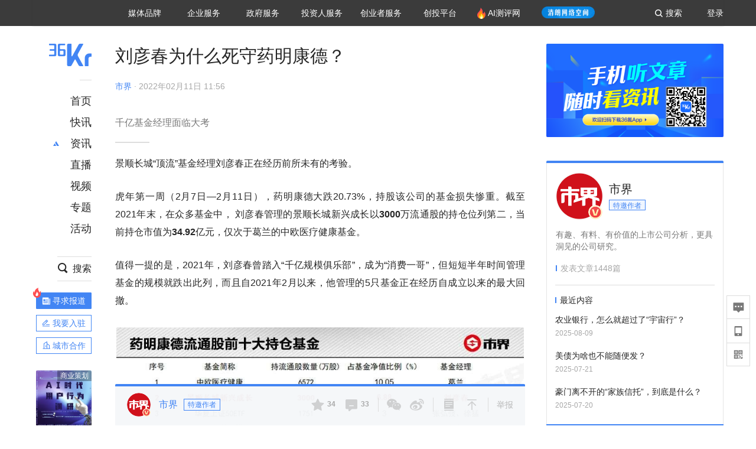

--- FILE ---
content_type: text/html; charset=utf-8
request_url: https://www.36kr.com/p/1610642700028422
body_size: 35224
content:
<!doctype html>
<html data-path="/p/:id">
<head>
    <meta charset="UTF-8">
    <meta name="viewport"
          content="width=device-width, user-scalable=no, initial-scale=1.0, maximum-scale=1.0, minimum-scale=1.0, viewport-fit=cover">
    <meta http-equiv="X-UA-Compatible" content="ie=edge">
    <meta name="og:url" content="https://www.36kr.com/p/1610642700028422"><meta name="og:type" content="article"><meta property="article:published_time" content="2026-01-26T21:04:52+08:00"><meta data-react-helmet="true" name="baidu-site-verification" content="ET7tYDCqIv"/><meta data-react-helmet="true" name="shenma-site-verification" content="8d43b014716644e38cc8fff2051c47a0_1623316092"/><meta data-react-helmet="true" name="360-site-verification" content="b14201a8708468357bd6fab4ad556b78"/><meta data-react-helmet="true" name="sogou_site_verification" content="5ZZdpkOf3U"/><meta data-react-helmet="true" name="renderer" content="webkit"/><meta data-react-helmet="true" name="apple-mobile-web-app-title" content="Title"/><meta data-react-helmet="true" name="apple-mobile-web-app-capable" content="yes"/><meta data-react-helmet="true" name="apple-mobile-web-app-status-bar-style" content="black"/><meta data-react-helmet="true" name="HandheldFriendly" content="True"/><meta data-react-helmet="true" name="MobileOptimized" content="320"/><meta data-react-helmet="true" name="applicable-device" content="pc"/><meta data-react-helmet="true" name="format-detection" content="telephone=no"/><meta data-react-helmet="true" property="og:description" content="千亿基金经理面临大考"/><meta data-react-helmet="true" property="og:image" content="https://img.36krcdn.com/20220211/v2_81c5f0664fba4e90885d50ddb8d4afd6_img_png"/><meta data-react-helmet="true" property="og:title" content="刘彦春为什么死守药明康德？-36氪"/><meta data-react-helmet="true" name="description" content="千亿基金经理面临大考"/><meta data-react-helmet="true" name="keywords" content="基金"/>
    <title data-react-helmet="true">刘彦春为什么死守药明康德？-36氪</title>
    <link href="//staticx.36krcdn.com/36kr-web/static/app.6de6ab57.css" rel="stylesheet" />
    <link rel="stylesheet" type="text/css" href="//staticx.36krcdn.com/36kr-web/static/article.3d2d170d.css">
    
    <link data-react-helmet="true" href="/favicon.ico" rel="shortcut icon" type="image/vnd.microsoft.icon"/><link data-react-helmet="true" rel="dns-prefetch" href="//sta.36krcdn.com"/><link data-react-helmet="true" rel="dns-prefetch" href="//pic.36krcdn.com"/><link data-react-helmet="true" rel="dns-prefetch" href="//static.36krcdn.com"/><link data-react-helmet="true" rel="dns-prefetch" href="//img.36krcdn.com"/><link data-react-helmet="true" rel="dns-prefetch" href="//file.36krcdn.com"/><link data-react-helmet="true" rel="alternate" media="only screen and(max-width: 640px)" href="https://m.36kr.com/p/1610642700028422"/><link data-react-helmet="true" rel="canonical" href="https://36kr.com/p/1610642700028422"/><script data-react-helmet="true" >
      window.WEIXINSHARE = {
        shareTitle: "36氪_让一部分人先看到未来",
        shareImg: "https://img.36krcdn.com/20191024/v2_1571894049839_img_jpg",
        imgUrl: "https://img.36krcdn.com/20191024/v2_1571894049839_img_jpg",
        shareDesc: "36氪为您提供创业资讯、科技新闻、投融资对接、股权投资、极速融资等创业服务，致力成为创业者可以依赖的创业服务平台，为创业者提供最好的产品和服务。"
      }
    </script><script data-react-helmet="true" >
      // sem 统计代码
      var _hmt= _hmt||[];
      (function(){
        var hm = document.createElement("script");
        hm.src = "https://hm.baidu.com/hm.js?1684191ccae0314c6254306a8333d090";
        var s = document.getElementsByTagName("script")[0];
        s.parentNode.insertBefore(hm,s);
      })();
    </script><script data-react-helmet="true" >
      //百度统计代码
      var _hmt = _hmt || [];
      (function () {
          var hm = document.createElement('script');
          hm.src = "https://hm.baidu.com/hm.js?713123c60a0e86982326bae1a51083e1";
          var s = document.getElementsByTagName('script')[0];
          s.parentNode.insertBefore(hm, s);
      })();
    </script><script data-react-helmet="true" >
        // 给百度seo主动推送,  文明确认
        (function () {
          var bp = document.createElement('script');
          var curProtocol = window.location.protocol.split(':')[0];
          if (curProtocol === 'https') {
            bp.src = 'https://zz.bdstatic.com/linksubmit/push.js';
          }
          else {
            bp.src = 'http://push.zhanzhang.baidu.com/push.js';
          }
          var s = document.getElementsByTagName("script")[0];
          s.parentNode.insertBefore(bp, s);
        })();
      </script><script data-react-helmet="true" >
        // 神策统计代码
        (function(para) {
          var p = para.sdk_url, n = para.name, w = window, d = document, s = 'script',x = null,y = null;
          w['sensorsDataAnalytic201505'] = n;
          w[n] = w[n] || function(a) {return function() {(w[n]._q = w[n]._q || []).push([a, arguments]);}};
          var ifs = ['track','quick','register','registerPage','registerOnce','trackSignup', 'trackAbtest', 'setProfile','setOnceProfile','appendProfile', 'incrementProfile', 'deleteProfile', 'unsetProfile', 'identify','login','logout','trackLink','clearAllRegister','getAppStatus'];
          for (var i = 0; i < ifs.length; i++) {
            w[n][ifs[i]] = w[n].call(null, ifs[i]);
          }
          if (!w[n]._t) {
            x = d.createElement(s), y = d.getElementsByTagName(s)[0];
            x.async = 1;
            x.src = p;
            x.setAttribute('charset','UTF-8');
            y.parentNode.insertBefore(x, y);
            w[n].para = para;
          }
        })({
          sdk_url: 'https://static.sensorsdata.cn/sdk/1.12.5/sensorsdata.min.js',
          heatmap_url: 'https://static.sensorsdata.cn/sdk/1.12.5/heatmap.min.js',
          name: 'sa',
          web_url: 'https://data.corp.36kr.com/',
          server_url: "https://36kr.com/global/sensors/sa/sa",
          heatmap:{
            //default 表示开启，自动采集 $WebClick 事件，可以设置 'not_collect' 表示关闭。
            clickmap:'default',
            //default 表示开启，自动采集 $WebStay 事件，可以设置 'not_collect' 表示关闭。
            scroll_notice_map:'default'
          },
          source_type: {
            search: ['//baidu.com', 'cn.bing.com', '//sm.cn', 'quark.sm.cn'],
            social: ['.facebook.com'],
          },
          show_log: false,
        });
        (function(){
          const cookies = {};
          document.cookie.split('; ').forEach((c) => {
            const key = c.split('=')[0];
            const value = c.split('=')[1];
            cookies[key] = value;
          });
          const userid = cookies["userId"];
          const cid = cookies["kr_stat_uuid"];
          if (userid) {
            sa.login(userid);
          } else {
            sa.login(cid);
          }

          sa.quick('autoTrack');
        })();
      </script><script data-react-helmet="true" >
      window.WEIXINSHARE = {
        shareTitle: "刘彦春为什么死守药明康德？-36氪",
        shareImg: "https://img.36krcdn.com/20220211/v2_81c5f0664fba4e90885d50ddb8d4afd6_img_png",
        imgUrl: "https://img.36krcdn.com/20220211/v2_81c5f0664fba4e90885d50ddb8d4afd6_img_png",
        shareDesc: "千亿基金经理面临大考"
      }
    </script><script data-react-helmet="true" >
      (function () {
        var bp = document.createElement('script');
        var curProtocol = window.location.protocol.split(':')[0];
        if (curProtocol === 'https') {
          bp.src = 'https://zz.bdstatic.com/linksubmit/push.js';
        }
        else {
          bp.src = 'http://push.zhanzhang.baidu.com/push.js';
        }
        var s = document.getElementsByTagName("script")[0];
        s.parentNode.insertBefore(bp, s);
      })();
      </script><script data-react-helmet="true" >
        window.onload = function () {
          if (window.appletSa || sessionStorage.getItem('appletSa')) {
            sessionStorage.setItem('appletSa', window.appletSa || sessionStorage.getItem('appletSa'))
            sa.track('MediaPageVIew', {media_event_value: window.appletSa})
          }
        }
      </script><script>var __assign = (this && this.__assign) || function () {
    __assign = Object.assign || function(t) {
        for (var s, i = 1, n = arguments.length; i < n; i++) {
            s = arguments[i];
            for (var p in s) if (Object.prototype.hasOwnProperty.call(s, p))
                t[p] = s[p];
        }
        return t;
    };
    return __assign.apply(this, arguments);
};
// 埋点需求详情 https://shimo.im/sheets/aJg66OpLVX0PGC28/
/*****工具方法*****/
function isNumber(path) {
    return !isNaN(Number(path));
}
function isObj(key) {
    return typeof key === 'object';
}
/**
 * 判断obj中是否有key这个属性
 * @param obj {object}
 * @param key {string}
 */
function objHasKey(obj, key) {
    return obj.hasOwnProperty(key);
}
/**
 * @param {{
  *  control: Boolean,
  *  key: string,
  *  value: string,
  *  data?: obj,
  *  elseValue?: string
  * }} option
  *
  * 参数说明：
  * control 判断条件
  * data 最终返回的对象
  * key 添加到data中的属性
  * value 要添加的值
  * elseValue 如果control不成立，添加到data的值 传入此参数则添加，不传则不会添加
  */
function setProperty(option) {
    var _a = option.data, data = _a === void 0 ? {} : _a, key = option.key, value = option.value, control = option.control, elseValue = option.elseValue;
    if (control) {
        data[key] = value;
    }
    else if (elseValue) {
        data[key] = elseValue;
    }
    return data;
}
function getClass(attributes) {
    var classObj = attributes.class || {};
    return classObj.value || "";
}
var Platform;
(function (Platform) {
    Platform["H5"] = "H5";
    Platform["WEB"] = "web";
})(Platform || (Platform = {}));
;
function judgePlatform(userAgent) {
    if (!userAgent && typeof window !== 'undefined') {
        userAgent = navigator.userAgent;
    }
    if (!userAgent)
        return Platform.WEB;
    if (userAgent.match(/iPad|iPhone/i)) {
        return Platform.H5;
    }
    else if (userAgent.match(/Android/i)) {
        return Platform.H5;
    }
    return Platform.WEB;
}
/*****工具方法end*****/
/**
 * 统计点击跳转外链的数据
 * 包括media_content_id、media_event_value、source_id、media_source
 * @param {String} hrefValue
 */
function externalLink(hrefValue) {
    var data = {};
    var externalLinkList = [
        { pathKey: '/', mediaSourceValue: 'page_home' },
        { pathKey: 'p', mediaSourceValue: 'article' },
        { pathKey: 'newsflashes', mediaSourceValue: 'newsflash', subPathNotNumMediaSourceValue: 'page_newsflashes' },
        { pathKey: 'topics', mediaSourceValue: 'topics' },
    ];
    var pathInfo = new PathInfo(window.location.pathname);
    // 记录外链url
    data.media_content_id = hrefValue;
    // 详情页中（当前地址包含ID），含有外链，发送source_id
    Object.assign(data, setProperty({
        control: isNumber(pathInfo.sub),
        key: 'source_id',
        value: pathInfo.sub,
    }));
    // 地方站 外链记录media_event_value
    if (pathInfo.root === 'local') {
        data.media_event_value = 'local_' + pathInfo.sub;
    }
    return Object.assign(data, genMediaSource(externalLinkList, isNumber(pathInfo.sub)));
}
/**
 * 统计点击跳转www.36kr.com内链的数据
 * 根据主站路由规则,分析点击的地址
 * 收集source_id、media_source、media_event_value、media_content_type、media_content_id
 * @param {String} hrefValue
 * @param {String} className 点击的a标签所带class
 */
function internalLink(hrefValue, className) {
    var pageInfo = new PageInfo(hrefValue);
    var data = {};
    /* 聚合页跳转id */
    Object.assign(data, setProperty({
        control: pageInfo.currentPath.sub && isNumber(pageInfo.currentPath.sub) && pageInfo.destPath.sub && isNumber(pageInfo.destPath.sub),
        key: 'source_id',
        value: pageInfo.currentPath.sub,
    }));
    /* 搜索结果、资讯、地方 */
    Object.assign(data, genMediaEventValue(hrefValue));
    // 文章详情含有跳转链接
    Object.assign(data, setProperty({
        control: pageInfo.currentPath.root === 'p' && isNumber(pageInfo.currentPath.sub) && isNumber(pageInfo.destPath.sub),
        key: 'media_source',
        value: 'article',
    }));
    /* 不同页面，进入详情页 */
    Object.assign(data, intoDetailPage(pageInfo.destPath.sub));
    /* 添加media_conten_type 针对相应页面添加属性 */
    Object.assign(data, genContentTypeAndId(hrefValue, className));
    return data;
}
/**
 * 获取media_event_value统一方法
 * 点击搜索结果list和地方站list跳转到详情页
 * @param currentPath
 * @param subHref
 */
function genMediaEventValue(hrefValue) {
    var data = {};
    var key = 'media_event_value';
    var pageInfo = new PageInfo(hrefValue);
    var genMediaEventValueList = [
        { pathKey: 'search', subPathList: [
                { key: 'articles', value: 'search_articles' },
                { key: 'newsflashes', value: 'search_flashnews' },
                { key: 'video', value: 'search_videos' },
                { key: 'monographic', value: 'search_topics' },
                { key: 'user', value: 'search_writer' },
            ] },
        { pathKey: 'information', subPathList: [
                'web_news', 'contact', 'enterpriseservice', 'happy_life', 'travel',
                'real_estate', 'web_recommend', 'technology', { key: 'zhichang', value: 'web_zhichang' }, 'innovate',
            ] },
        { pathKey: 'local' }
    ];
    for (var _i = 0, genMediaEventValueList_1 = genMediaEventValueList; _i < genMediaEventValueList_1.length; _i++) {
        var pathItem = genMediaEventValueList_1[_i];
        if (pageInfo.currentPath.root === pathItem.pathKey) {
            if (pageInfo.currentPath.root === 'local') {
                // 城市
                data.media_event_value = 'local_' + pageInfo.currentPath.sub;
            }
            else {
                for (var _a = 0, _b = pathItem.subPathList; _a < _b.length; _a++) {
                    var subPathItem = _b[_a];
                    var value = isObj(subPathItem) ? subPathItem.value : subPathItem;
                    var subPathKey = isObj(subPathItem) ? subPathItem.key : subPathItem;
                    if (pageInfo.currentPath.sub === subPathKey) {
                        Object.assign(data, setProperty({
                            control: isNumber(pageInfo.destPath.sub),
                            key: key,
                            value: value,
                        }));
                    }
                }
            }
        }
    }
    return data;
}
/**
 * 不同页面点击详情链接跳转到详情页，添加media_source
 * @param subHref
 */
function intoDetailPage(subHref) {
    var pathInfo = new PathInfo(window.location.pathname);
    var intoDetailPageList = [
        { pathKey: '/', mediaSourceValue: 'page_home' },
        { pathKey: '/video', mediaSourceValue: 'page_video' },
        { pathKey: '/topics', mediaSourceValue: 'page_topics' },
        { pathKey: 'newsflashes', control: isNumber(pathInfo.sub), mediaSourceValue: 'newsflash', subPathNotNumMediaSourceValue: 'page_newsflashes' },
        { pathKey: 'information', mediaSourceValue: 'page_information' },
        { pathKey: 'search', mediaSourceValue: 'page_search' },
        { pathKey: 'Calendar', mediaSourceValue: 'calendar' },
        { pathKey: 'user', mediaSourceValue: 'user' },
        { pathKey: 'motif', mediaSourceValue: 'motif' },
        { pathKey: 'topics', mediaSourceValue: 'topics' },
        { pathKey: 'video', mediaSourceValue: 'video' },
        { pathKey: 'audio', mediaSourceValue: 'audio' },
    ];
    return genMediaSource(intoDetailPageList, isNumber(subHref));
}
/**
 * 获取media_source统一方法
 * 记录从何处跳转到的详情页
 * @param pathList
 * @param control
 */
function genMediaSource(pathList, control) {
    var pathInfo = new PathInfo(window.location.pathname);
    var key = 'media_source';
    var data = {};
    for (var _i = 0, pathList_1 = pathList; _i < pathList_1.length; _i++) {
        var pathItem = pathList_1[_i];
        if (pathInfo.path === pathItem.pathKey) {
            data.media_source = pathItem.mediaSourceValue;
        }
        else if (pathInfo.root === pathItem.pathKey && pathInfo.sub) {
            Object.assign(data, setProperty({
                control: objHasKey(pathItem, 'control') ? pathItem.control : control,
                key: key,
                value: pathItem.mediaSourceValue,
                elseValue: pathItem.subPathNotNumMediaSourceValue || null,
            }));
        }
    }
    return data;
}
/**
 * 记录跳转到的具体内容类型和具体内容id
 * @param hrefValue
 * @param className
 */
function genContentTypeAndId(hrefValue, className) {
    // 设置media_content_type和media_content_id
    var pageInfo = new PageInfo(hrefValue);
    var genContentTypeAndIdList = [
        {
            key: 'p',
            setData: {
                media_content_type: 'article',
                media_content_id: pageInfo.destPath.sub,
            }
        },
        {
            key: 'newsflashes',
            setData: {
                media_content_type: 'flashnews',
                media_content_id: pageInfo.destPath.sub,
            }
        },
        {
            key: 'video',
            setData: {
                media_content_type: 'video',
                media_content_id: pageInfo.destPath.sub,
            }
        },
        {
            key: 'v-video',
            setData: {
                media_content_type: 'video_portrait',
                media_content_id: pageInfo.destPath.sub,
            }
        },
        {
            key: 'topics',
            setData: {
                media_content_type: 'topic',
                media_content_id: pageInfo.destPath.sub,
            }
        },
        {
            key: 'motif',
            setData: {
                media_content_type: (function () {
                    // TODO 这里声明了一个自执行函数，判断是否为商业主题后，给media_conten_type不同的值，可否优化?
                    var isMotifList = pageInfo.currentPath.root === 'motif-catalog' && pageInfo.currentPath.sub === 'recomend';
                    var isHomeEntry = className.includes('businessMotifHome-main-item-top-a');
                    var isBusinessMotif = isMotifList || isHomeEntry;
                    return isBusinessMotif ? 'business_motif' : 'motif';
                })(),
                media_content_id: pageInfo.destPath.sub,
            }
        },
        {
            key: 'user',
            setData: {
                media_content_type: 'user',
                media_content_id: pageInfo.destPath.sub,
            }
        },
        {
            key: 'column',
            setData: {
                media_content_type: 'audio',
                media_content_id: pageInfo.destPath.sub,
            }
        },
    ];
    var data = {};
    if (!isNumber(pageInfo.destPath.sub))
        return data;
    for (var _i = 0, genContentTypeAndIdList_1 = genContentTypeAndIdList; _i < genContentTypeAndIdList_1.length; _i++) {
        var hrefItem = genContentTypeAndIdList_1[_i];
        if (pageInfo.destPath.root === hrefItem.key) {
            data = hrefItem.setData;
        }
    }
    return data;
}
/**
 * 根据高阶组件中，向a标签插入的属性
 * 收集对应的广告信息 和 从哪个具体推荐位跳转到的详情页
 * 对应的广告信息有
 * @param elementTarget 点击的a标签
 */
function genPropertyAccordingToAttribute(elementTarget) {
    // 推荐位跳转到详情页
    var operation_list = elementTarget.getAttribute('sensors_operation_list');
    // 运营位上具体第几帧、第几位、日签的日期
    var index_num = elementTarget.getAttribute('sensors_index_num');
    // 广告事件： 1、曝光  2、点击
    var operate_type = elementTarget.getAttribute('sensors_operate_type');
    // 具体广告位置id
    var position_id = elementTarget.getAttribute('sensors_position_id');
    // 具体广告的plan_id
    var plan_id = elementTarget.getAttribute('sensors_media_content_id');
    var genPropertyAccordingToAttributeList = [
        {
            control: operation_list === 'page_flow' && window.location.pathname === '/',
            key: 'operation_list',
            value: 'latest_articles',
            elseValue: 'page_flow'
        },
        {
            control: operation_list === 'banner',
            key: 'operation_list',
            value: 'banner'
        },
        {
            control: operation_list === 'banner_right',
            key: 'operation_list',
            value: 'banner_right'
        },
        {
            control: operation_list === 'author_latest_article',
            key: 'operation_list',
            value: 'author_latest_article'
        },
        {
            control: operation_list === 'specialtopic_recommend',
            key: 'operation_list',
            value: 'specialtopic_recommend'
        },
        {
            control: operation_list === 'video_recommend',
            key: 'operation_list',
            value: 'video_recommend'
        },
        {
            control: operation_list === 'dailyword',
            key: 'operation_list',
            value: 'dailyword'
        },
        {
            control: operation_list === 'latest_newsflash',
            key: 'operation_list',
            value: 'latest_newsflash'
        },
        {
            control: operation_list === 'business_motif',
            key: 'operation_list',
            value: 'business_motif'
        },
        {
            control: operation_list === 'hotlist',
            key: 'operation_list',
            value: 'hotlist'
        },
        {
            control: operation_list === 'latest_videos',
            key: 'operation_list',
            value: 'latest_videos'
        },
        {
            control: operation_list === 'recommend_motif',
            key: 'operation_list',
            value: 'recommend_motif'
        },
        {
            control: operation_list === 'hot_author',
            key: 'operation_list',
            value: 'hot_author'
        },
        {
            control: operation_list === 'next_card',
            key: 'operation_list',
            value: 'next_card'
        },
        {
            control: index_num,
            key: 'media_index_number',
            value: index_num
        },
        {
            control: operate_type,
            key: 'operate_type',
            value: operate_type
        },
        {
            control: position_id,
            key: 'position_id',
            value: position_id
        },
        {
            control: plan_id,
            key: 'media_content_id',
            value: plan_id
        },
        {
            control: operate_type || position_id,
            key: 'media_content_type',
            value: 'ad'
        },
        {
            control: position_id === '827' || operation_list === 'home_top',
            key: 'operation_list',
            value: 'home_top'
        },
        {
            control: position_id === '817',
            key: 'operation_list',
            value: 'article_bottom'
        },
        {
            control: position_id === '835',
            key: 'operation_list',
            value: 'comment_bottom'
        },
    ];
    var data = {};
    for (var _i = 0, genPropertyAccordingToAttributeList_1 = genPropertyAccordingToAttributeList; _i < genPropertyAccordingToAttributeList_1.length; _i++) {
        var infoItem = genPropertyAccordingToAttributeList_1[_i];
        Object.assign(data, setProperty(infoItem));
    }
    return data;
}
// 暴露给神策api的方法，此方法返回的object，神策会统一收集上报
function manualMain(elementTarget) {
    if (elementTarget.tagName.toLowerCase() !== 'a')
        throw Error('目前只收集点击a标签所跳转的信息');
    // TODO: 需要区分H5还是web
    var data = {
        platform: judgePlatform(window &&
            window.initialState &&
            window.initialState.navigator &&
            window.initialState.navigator.userAgent)
    };
    var attributes = elementTarget.attributes;
    var hrefObj = attributes.href || {};
    var className = getClass(attributes);
    var hrefValue = hrefObj.value || "";
    if ((/(http|ftp|https):\/\//.test(hrefValue) && !hrefValue.includes('36kr.com')) ||
        (/(http|ftp|https):\/\//.test(hrefValue) && hrefValue.includes('36kr.com/api/ad/'))) {
        Object.assign(data, externalLink(hrefValue));
    }
    else {
        var internalLinkHrefValue = hrefValue;
        if (hrefValue.includes('36kr.com'))
            internalLinkHrefValue = hrefValue.split('36kr.com')[1];
        Object.assign(data, internalLink(internalLinkHrefValue, className));
    }
    // 通过标签属性，添加相关信息
    Object.assign(data, genPropertyAccordingToAttribute(elementTarget));
    return data;
}
/**
 * 根据传入的地址生成路径信息
 */
var PathInfo = /** @class */ (function () {
    function PathInfo(path) {
        this.path = path;
        var pathArr = path.split('/').filter(function (x) { return x !== ""; });
        this.root = pathArr[0];
        this.sub = pathArr[1];
    }
    return PathInfo;
}());
// 分析当前地址和传入的地址，生成当前页面的地址信息，方便业务中的数据分析
var PageInfo = /** @class */ (function () {
    function PageInfo(href) {
        this.destPath = __assign({}, new PathInfo(href), new SourcePath(href));
        this.currentPath = __assign({}, new PathInfo(window.location.pathname), new SourcePath(window.location.pathname));
    }
    return PageInfo;
}());
var SourcePath = /** @class */ (function () {
    function SourcePath(href) {
        this.group = SourcePath.groupFn(href);
    }
    SourcePath.groupFn = function (href) {
        var pathInfo = new PathInfo(href);
        if (pathInfo.sub && isNumber(pathInfo.sub)) {
            return 'content';
        }
        else {
            return 'default';
        }
    };
    return SourcePath;
}());
// 区分埋点的“关键事件”
function getCaseKey(data) {
    if (data.hasOwnProperty('operate_type') ||
        data.hasOwnProperty('position_id')) {
        return 'MediaWebAD';
    }
    else {
        return 'MediaWebRead';
    }
}
function coverTagAClickEvent() {
    // document.querySelectorAll('a').forEach(item => {
    document.getElementById('app').addEventListener('click', function (e) {
        // 兼容性处理
        var event = e || window.event;
        var eventPath = event.path || [];
        var target = eventPath.filter(function (x) {
            return x && x.nodeName && x.nodeName.toLocaleLowerCase() === 'a';
        });
        // 判断是否匹配目标元素
        if (target.length !== 0) {
            var elementTarget = target[target.length - 1];
            if (elementTarget.getAttribute('sensors_do_not_send_data'))
                return;
            var targetValue_1 = elementTarget.getAttribute('target');
            var targetHref = elementTarget.getAttribute('href');
            var url_1 = elementTarget.href;
            var data = manualMain(elementTarget);
            if (!targetHref)
                return;
            if (!targetValue_1)
                e.preventDefault();
            if (window.sa && window.sa.track) {
                window.sa.track(getCaseKey(data), data, function () {
                    if (!targetValue_1)
                        location.href = url_1;
                });
            }
            else {
                if (!targetValue_1)
                    location.href = url_1;
            }
        }
    });
    // });
}
// 手动埋点内容
window.onload = function () {
    setTimeout(function () {
        coverTagAClickEvent();
    }, 0);
};

//# sourceMappingURL=main.js.map
</script>
</head>
<body>
<div id="app"><div class="kr-article-box"><div class="box-kr-article-new-y"><div class="kr-layout"><div></div><div class="kr-layout-main clearfloat"><div class="kr-header " style="opacity:1;transform:translateY(-0px)"><div class="kr-header-main "><div class="kr-header-content"><div class="user-login" style="display:none"><img alt="" class="user-pic"/><div class="pull-down"><a class="ellipsis-1 user-name" title="" href="/usercenter/basicinfo" target="_blank" rel="noopener noreferrer"></a><a class="ellipsis-1 " title="账号设置" href="/usercenter/account-password" target="_blank" rel="noopener noreferrer">账号设置</a><a class="ellipsis-1 " title="我的关注" href="/usercenter/follow" target="_blank" rel="noopener noreferrer">我的关注</a><a class="ellipsis-1 " title="我的收藏" href="/usercenter/favorite" target="_blank" rel="noopener noreferrer">我的收藏</a><a class="ellipsis-1 " title="申请的报道" href="/seek-report-new?tabKey=2" target="_blank" rel="noopener noreferrer">申请的报道</a><a class="ellipsis-1 " title="退出登录" target="_blank" rel="noopener noreferrer">退出登录</a></div></div><div class="user-login" style="display:inline-block"><div class="text">登录</div></div><div class="kr-header-search-entry clearfloat"><div class="search-button"><span class="search-icon"></span><span class="search-text weight-bold">搜索</span></div></div><div><ul class="business-nav"><li class="nav-wrapper nav-wrapper-two-col"><div class="sub-nav-wrapper" style="transform:scaleY(0.11764705882352941);transition-duration:0.7083333333333334s"><div class="sub-nav-item"><a class="sub-nav-name " href="https://img.36krcdn.com/hsossms/20230605/v2_384be8e4c1e942a28cf13a2e427fe211@18900718_oswg78404oswg320oswg320_img_png" target="_blank" rel="noopener noreferrer"><span>36氪Auto</span></a></div><div class="sub-nav-item"><a class="sub-nav-name " href="https://img.36krcdn.com/hsossms/20230605/v2_636063907bdc44389b46e7db9c761a38@18900718_oswg62424oswg320oswg320_img_png" target="_blank" rel="noopener noreferrer"><span>数字时氪</span></a></div><div class="sub-nav-item"><a class="sub-nav-name " href="https://img.36krcdn.com/hsossms/20230210/v2_38d1cdabc8404b00806de58cbedb3b7b_oswg27031oswg320oswg320_img_png" target="_blank" rel="noopener noreferrer"><span>未来消费</span></a></div><div class="sub-nav-item"><a class="sub-nav-name " href="https://img.36krcdn.com/hsossms/20230605/v2_da74c43ba887426f8fbccaede691b844@18900718_oswg76573oswg320oswg320_img_png" target="_blank" rel="noopener noreferrer"><span>智能涌现</span></a></div><div class="sub-nav-item"><a class="sub-nav-name " href="https://img.36krcdn.com/hsossms/20230209/v2_8c2233c88a854c6496ff4f7842a9f9dd_oswg17629oswg320oswg320_img_png" target="_blank" rel="noopener noreferrer"><span>未来城市</span></a></div><div class="sub-nav-item"><a class="sub-nav-name " href="https://img.36krcdn.com/hsossms/20230605/v2_632f36f1c5904a539a1e57efe4497e3a@18900718_oswg63630oswg320oswg320_img_png" target="_blank" rel="noopener noreferrer"><span>启动Power on</span></a></div><div class="sub-nav-item"><a class="sub-nav-name " href="http://letschuhai.com" target="_blank" rel="noopener noreferrer"><span>36氪出海</span></a></div><div class="sub-nav-item"><a class="sub-nav-name " href="https://img.36krcdn.com/hsossms/20230605/v2_89fa42090fae495ca5e45ba921ee42ff@18900718_oswg65306oswg320oswg320_img_png" target="_blank" rel="noopener noreferrer"><span>36氪研究院</span></a></div><div class="sub-nav-item"><a class="sub-nav-name " href="https://img.36krcdn.com/hsossms/20231204/v2_3b8447ffdda24a38a30fd839fd934baa@000000_oswg40121oswg430oswg430_img_jpeg" target="_blank" rel="noopener noreferrer"><span>潮生TIDE</span></a></div><div class="sub-nav-item"><a class="sub-nav-name " href="https://img.36krcdn.com/hsossms/20230605/v2_c4720503500642d294b5be04064ef870@18900718_oswg58529oswg320oswg320_img_png" target="_blank" rel="noopener noreferrer"><span>36氪企服点评</span></a></div><div class="sub-nav-item"><a class="sub-nav-name " href="https://img.36krcdn.com/hsossms/20230209/v2_d6d3f8b57fa04507915c48adf0f9620d_oswg16586oswg320oswg320_img_png" target="_blank" rel="noopener noreferrer"><span>36氪财经</span></a></div><div class="sub-nav-item"><a class="sub-nav-name " href="https://img.36krcdn.com/hsossms/20230605/v2_efc94b0cce7043dbac883c1dfe00c810@18900718_oswg57046oswg320oswg320_img_png" target="_blank" rel="noopener noreferrer"><span>职场bonus</span></a></div><div class="sub-nav-item"><a class="sub-nav-name " href="https://img.36krcdn.com/hsossms/20230209/v2_9eb02027be264174b61b9d49c391ca75_oswg15571oswg320oswg320_img_png" target="_blank" rel="noopener noreferrer"><span>36碳</span></a></div><div class="sub-nav-item"><a class="sub-nav-name " href="https://img.36krcdn.com/hsossms/20230605/v2_86f220b69e164751946d583b5472c857@18900718_oswg97988oswg320oswg320_img_png" target="_blank" rel="noopener noreferrer"><span>后浪研究所</span></a></div><div class="sub-nav-item"><a class="sub-nav-name " href="https://img.36krcdn.com/hsossms/20230209/v2_0c6a697748b54beea356d6e1f1fcec5f_oswg17066oswg320oswg320_img_png" target="_blank" rel="noopener noreferrer"><span>暗涌Waves</span></a></div><div class="sub-nav-item"><a class="sub-nav-name " href="https://img.36krcdn.com/hsossms/20230209/v2_2f845ed16244458d8887a5526c63c6d6_oswg17346oswg320oswg320_img_png" target="_blank" rel="noopener noreferrer"><span>硬氪</span></a></div><div class="sub-nav-item"><a class="sub-nav-name " href="https://img.36krcdn.com/hsossms/20251118/v2_d5e97c1ebb974011b0117c1338a9c747@000000_oswg146520oswg1280oswg1280_img_jpg" target="_blank" rel="noopener noreferrer"><span>氪睿研究院</span></a></div></div><div class="nav-label  "><span>媒体品牌</span></div></li><li class="nav-wrapper "><div class="sub-nav-wrapper" style="transform:scaleY(0.25);transition-duration:0.3333333333333333s"><div class="sub-nav-item"><a class="sub-nav-name " href="https://q.36kr.com" target="_blank" rel="noopener noreferrer"><span>企业号</span></a></div><div class="sub-nav-item"><a class="sub-nav-name " href="https://www.36dianping.com/" target="_blank" rel="noopener noreferrer"><span>企服点评</span></a></div><div class="sub-nav-item"><a class="sub-nav-name " href="https://36kr.com/academe" target="_blank" rel="noopener noreferrer"><span>36Kr研究院</span></a></div><div class="sub-nav-item"><a class="sub-nav-name " href="https://innovation.36kr.com" target="_blank" rel="noopener noreferrer"><span>36Kr创新咨询</span></a></div></div><div class="nav-label  "><span>企业服务</span></div></li><li class="nav-wrapper "><div class="sub-nav-wrapper" style="transform:scaleY(0.5);transition-duration:0.16666666666666666s"><div class="sub-nav-item"><a class="sub-nav-name " href="https://www.36kr.com/p/2492318105786505" target="_blank" rel="noopener noreferrer"><span>核心服务</span></a></div><div class="sub-nav-item"><a class="sub-nav-name " href="https://36kr.com/policy" target="_blank" rel="noopener noreferrer"><span>城市之窗</span></a></div></div><div class="nav-label  "><span>政府服务</span></div></li><li class="nav-wrapper "><div class="sub-nav-wrapper" style="transform:scaleY(0.16666666666666666);transition-duration:0.5s"><div class="sub-nav-item"><a class="sub-nav-name " href="https://topics.36kr.com/topic/1645523444931974" target="_blank" rel="noopener noreferrer"><span>创投发布</span></a></div><div class="sub-nav-item"><a class="sub-nav-name " href="https://36kr.com/LPlan" target="_blank" rel="noopener noreferrer"><span>LP源计划</span></a></div><div class="sub-nav-item"><a class="sub-nav-name " href="https://36kr.com/VClub" target="_blank" rel="noopener noreferrer"><span>VClub</span></a></div><div class="sub-nav-item"><a class="sub-nav-name " href="https://36kr.com/organization/" target="_blank" rel="noopener noreferrer"><span>VClub投资机构库</span></a></div><div class="sub-nav-item"><a class="sub-nav-name " href="https://36kr.com/topics/1620276089894403" target="_blank" rel="noopener noreferrer"><span>投资机构职位推介</span></a></div><div class="sub-nav-item"><a class="sub-nav-name " href="https://pitchhub.36kr.com/audit-investor" target="_blank" rel="noopener noreferrer"><span>投资人认证</span></a></div></div><div class="nav-label  "><span>投资人服务</span></div></li><li class="nav-wrapper "><div class="sub-nav-wrapper" style="transform:scaleY(0.25);transition-duration:0.3333333333333333s"><div class="sub-nav-item"><a class="sub-nav-name " href="https://36kr.com/seek-report-new" target="_blank" rel="noopener noreferrer"><span>寻求报道</span></a></div><div class="sub-nav-item"><a class="sub-nav-name " href="https://img.36krcdn.com/hsossms/20230209/v2_95565530d4d94dc4ad904f3131c7b690_oswg23055oswg320oswg320_img_png" target="_blank" rel="noopener noreferrer"><span>36氪Pro</span></a></div><div class="sub-nav-item"><a class="sub-nav-name " href="https://topics.36kr.com/topic/1961250130199045" target="_blank" rel="noopener noreferrer"><span>创投氪堂</span></a></div><div class="sub-nav-item"><a class="sub-nav-name " href="https://36kr.com/project-form/settled" target="_blank" rel="noopener noreferrer"><span>企业入驻</span></a></div></div><div class="nav-label  "><span>创业者服务</span></div></li><li class="nav-wrapper "><div class="sub-nav-wrapper" style="transform:scaleY(Infinity);transition-duration:0s"></div><div class="nav-label  "><span>创投平台</span></div></li><li class="nav-wrapper "><div class="sub-nav-wrapper" style="transform:scaleY(Infinity);transition-duration:0s"></div><div class="nav-label  isHot"><span>AI测评网</span></div></li></ul></div><div class="wise-entry-box"><div class="wise-entry-box-box"><a href="https://36kr.com/topics/799051634713857" class="wise-entry-one" target="_blank" rel="noopener noreferrer"> </a><a href="http://www.bjjubao.org.cn/node_1606.html" class="wise-entry-two" target="_blank" rel="noopener noreferrer"> </a><a href="ttps://36kr.com/topics/799051634713857" class="wise-entry-three" target="_blank" rel="noopener noreferrer"> </a></div></div></div></div></div><div class="main-left"><div class="kr-sider-wrapper fixed " style="transform:translate(0, -0px) translateZ(0);top:44px"><div class="kr-sider "><a href="/" class="go-home clearfloat"><div class="logo"></div></a><div class="kr-sider-shadow-wrapper clearfloat"><div class="line"></div><ul class="kr-channel-nav"><li class="channel-item"><div class="sub-title"><a class="name weight-bold " href="/" id="home">首页</a></div></li><li class="channel-item"><div class="sub-title"><a class="name weight-bold " href="/newsflashes/" id="newsflash">快讯</a></div></li><li class="channel-item"><div class="sub-title"><span class="open-icon close"></span><a class="name weight-bold " href="/information/web_news/" id="information">资讯</a></div><div class="sub-list "><ul class="sub-list-right"><li class="sub-item"><a href="/information/web_recommend/" class="">推荐</a></li><li class="sub-item"><a href="/information/ccs/" class="">财经</a></li><li class="sub-item"><a href="/information/AI/" class="">AI</a></li><li class="sub-item"><a href="/information/aireport/" class="">自助报道</a></li><li class="sub-item"><a class="">城市</a></li></ul><ul class="sub-list-left"><li class="sub-item"><a href="/information/web_news/latest/" class="">最新</a></li><li class="sub-item"><a href="/information/contact/" class="">创投</a></li><li class="sub-item"><a href="/information/travel/" class="">汽车</a></li><li class="sub-item"><a href="/information/technology/" class="">科技</a></li><li class="sub-item"><a href="/information/shuzihua/" class="">专精特新</a></li></ul></div></li><li class="channel-item"><div class="sub-title"><a class="name weight-bold " href="/live/channel" id="liveChannel">直播</a></div></li><li class="channel-item"><div class="sub-title"><a class="name weight-bold " href="/video/" id="video">视频</a></div></li><li class="channel-item"><div class="sub-title"><a class="name weight-bold " href="/topics/" id="special-topic">专题</a></div></li><li class="channel-item"><div class="sub-title"><a class="name weight-bold " href="/activity" id="activity">活动</a></div></li><div class="local-list" style="display:none"><span class="triangle"></span></div></ul><div class="kr-search-entry clearfloat"><div class="search-button"><span class="search-icon"></span><span class="search-text weight-bold">搜索</span></div></div><div class="seek-report-wrap"><span class="hot-icon"></span><a href="/seek-report-new?t=1769432692141" class="seek-report" target="_blank" rel="noopener noreferrer nofollow"><span class="seek-report-icon"></span><span class="seek-report-text">寻求报道</span></a></div><div><div class="i-want-contribution"><span class="i-want-contribution-icon"></span><span class="i-want-contribution-text">我要入驻</span></div></div><a href="/station-business" class="station-business" target="_blank" rel="noopener noreferrer nofollow"><span class="station-business-icon"></span><span class="station-business-text">城市合作</span></a></div></div></div></div><div class="main-right "><div class="kr-layout-content"><div class="kr-article"><div class="kr-article-inner"><div class="article-detail-wrapper-box"><div><div class="article-left-container"><div class="article-content"><div class="article-mian-content"><div class="article-wrapper common-width"><div class="common-width"><div><h1 class="article-title margin-bottom-20 common-width">刘彦春为什么死守药明康德？</h1><div class="article-title-icon common-width margin-bottom-40"><a class="title-icon-item item-a" href="/user/5355847" target="_blank" rel="nofollow noopener noreferrer">市界</a><span class="title-icon-item item-time"><i>·</i>2022年02月11日 19:56</span></div><div class="summary">千亿基金经理面临大考</div></div></div><div class="common-width margin-bottom-20"><div class="common-width content articleDetailContent kr-rich-text-wrapper"><p>景顺长城“顶流”基金经理刘彦春正在经历前所未有的考验。&nbsp;</p>
<p>虎年第一周（2月7日—2月11日），药明康德大跌20.73%，持股该公司的基金损失惨重。截至2021年末，在众多基金中， <strong>刘彦春管理的景顺长城新兴成长以3000万流通股的持仓位列第二，当前持仓市值为34.92亿元，仅次于葛兰的中欧医疗健康基金。</strong></p>
<p>值得一提的是，2021年，刘彦春曾踏入“千亿规模俱乐部”，成为“消费一哥”，但短短半年时间管理基金的规模就跌出此列，而且自2021年2月以来，他管理的5只基金正在经历自成立以来的最大回撤。&nbsp;</p>
<p class="image-wrapper"><img data-img-size-val="" src="https://img.36krcdn.com/20220211/v2_f839067942eb40769b5859610f4da123_img_000?x-oss-process=image/format,jpg/interlace,1"></p>
<h2 label="一级标题"><strong>1 折戟医药龙头</strong></h2>
<p>刘彦春是一名投资经验超过十年的老将，以投资消费股见长。&nbsp;</p>
<p>2015年，刘彦春加入景顺长城基金，至今管理6只基金，在管基金规模978.51亿元，代表基金是景顺长城新兴成长。自2015年4月担任该基金的基金经理以来，至今获得205.7%的收益，年化收益17.96%。2017年时，景顺长城新兴成长全市场同类基金排名第一，一时风光无两。&nbsp;</p>
<p><strong>然而，这样一只绩优基金在2021年后却出现了净值大幅度回撤，全年下跌9.94%，在1665只同类基金中排名1482，跑输90%的同类基金。</strong> 进入2022年后，该基金净值继续下跌10.83%，跑输64%同类基金（截至2022年2月10日）。&nbsp;</p>
<p>净值下跌的一个重要原因是刘彦春在医药股的投资。&nbsp;</p>
<p>“不跟风”一度是刘彦春的标签。加入景顺长城基金以来，刘彦春的投资理念都是自下而上去寻找具备高投入产出潜力和高成长潜力的公司，买入后就长期持有。具体指标方面，刘彦春主要比较ROE、ROIC等财务指标，关注现金流和投入资本产出变化趋势。喜欢通过市场竞争形成竞争壁垒的公司。&nbsp;</p>
<p><strong>但是在药明康德的投资上，刘彦春和其他人一样，在前期并不关注这家公司，而是等到这家公司上涨到一定程度时，和大部分机构投资者一起蜂拥而上，在高位接了盘。</strong></p>
<p>2021年一季度开始，药明康德正式出现在刘彦春的投资视野当中。当季该公司进入他管理的景顺长城新兴成长、鼎益混合（LOF）、内需贰号、内需增长4只基金前十大持仓当中，二季度时，刘彦春加大投资。&nbsp;</p>
<p>以景顺长城新兴成长为例。2021年一季度末，刘彦春买入药明康德1700万股，持仓数量达到2500万股，占基金净值比重7.06%。二季度末时，刘彦春再次加仓500万股，占基金净值比重上升到8.07%。&nbsp;</p>
<p><strong>彼时，药明康德的股价正在发起最后的冲锋。刘彦春2季度完成加仓，7月16日该公司股价达到历史新高176元。</strong> 景顺长城新兴成长2021年中报显示，上半年该基金累计买入药明康德25.3亿元，以加仓2300万股计算加仓成本价大约在110元。当时来看，刘彦春的这笔投资为基金创造出不小的浮盈。&nbsp;</p>
<p class="image-wrapper"><img data-img-size-val="" src="https://img.36krcdn.com/20220211/v2_ce53928a80e6454abdbd8e66b456518f_img_000?x-oss-process=image/format,jpg/interlace,1"></p>
<p>火热的医药CRO概念，是一场由机构投资者主导的狂欢。&nbsp;</p>
<p>从持股药明康德的基金数量可以看出，这家开创中国本土化CRO先河的医药企业从2019年开始就已经成为资本市场炙手可热的明星公司。2018年末，市场中共有250只基金持有药明康德的股票，到刘彦春大笔加仓前，即2020年末时，这一数字增长至1370只，2021年2季度末时，持有药明康德的基金增长至1799只。&nbsp;</p>
<p>也就是说，2019年至2020年是大部分机构投资者发现药明康德投资价值的时期，2021年7月该公司上涨至历史高点，对应机构投资者投资情绪到达巅峰。&nbsp;</p>
<p>在大部分机构投资者对药明康德一哄而上时，刘彦春跟随杀入，但在刘彦春选择大笔加仓时，已经处于机构投资者参与的下半场。&nbsp;</p>
<p>自2021年7月16日后，机构投资者对药明康德的态度发生改变。 <strong>至2021年末，仅有665只基金还持有该公司股票，大部分基金经理选择在这段时间清仓，刘彦春却没有抽身而去。</strong></p>
<p class="image-wrapper"><img data-img-size-val="" src="https://img.36krcdn.com/20220211/v2_a657bfd6a40c4aa99c814d81c206d3e2_img_000?x-oss-process=image/format,jpg/interlace,1"></p>
<p>截至2022年2月11日收盘，药明康德的股价跌至83.07元，较前期高点已经腰斩。&nbsp;</p>
<p>曾经“不跟风”的刘彦春，却在药明康德上栽了跟头。&nbsp;</p>
<h2 label="一级标题"><strong>2 从业以来最大考验</strong></h2>
<p>“下跌”成为刘彦春过去一年绕不开的痛。&nbsp;</p>
<p><strong>2021年2月10日是刘彦春的分水岭，从这一天开始，他管理的基金全部回撤，且有5只基金为成立以来的最大回撤，景顺长城新兴成长回撤也超过30%。</strong></p>
<p>自刘彦春成为基金经理以来，如此大规模回撤还是第一次。十年投资老将面临从业以来的最大考验。&nbsp;</p>
<p class="image-wrapper"><img data-img-size-val="" src="https://img.36krcdn.com/20220211/v2_32cf95b7ab0a49bb8001fe857ca91af0_img_000?x-oss-process=image/format,jpg/interlace,1"></p>
<p>基金净值已经处于30%以上的回撤，部分基金经理为了优化投资者的投资体验往往会主动降低仓位，以此减少回撤幅度。&nbsp;</p>
<p>但刘彦春并没有选择通过减少仓位控制回撤。2021年末，他管理的6只基金仍旧保持90%仓位股票运作，且前十大持仓维持在70%左右。&nbsp;</p>
<p>刘彦春将回撤理解为一种结果。他曾强调： <strong>“我们没有很主动地通过仓位来控制回撤，更多的是基于公司的长期价值，回撤更多的是一个结果，没有很主动地说要把回撤控制在什么水平。”</strong></p>
<p>这种应对回撤的态度来自他的投资理念。&nbsp;</p>
<p>刘彦春的投资理念都是自下而上去寻找具备高投入产出潜力和高成长潜力的公司，买入后就长期持有。在他看来，高投入资本产出意味着在行业内具备竞争优势以及良好的内生增长能力。高投入资本产出高成长的公司可以为股东持续创造价值。&nbsp;</p>
<p>这使得刘彦春的基金具有高仓位运作、换手率低且不在意短期回撤波动的特征。&nbsp;</p>
<p>放眼刘彦春整体投资历程可以发现，当自下而上寻找优质公司的投资理念形成后，他的长期收益表现放在全市场可圈可点。&nbsp;</p>
<p>在景顺长城基金，刘彦春管理时间超过5年的基金有两只：2015年4月接手景顺长城新兴成长混合和2015年7月成立景顺长城鼎益混合（LOF）。 <strong>景顺长城新兴成长混合年化回报17.96%，景顺长城鼎益混合（LOF）年化回报21.51%，两只基金在2017年-2020年长期处于同类基金排名前10%。</strong></p>
<p>长期业绩是衡量基金经理投资水平的硬指标，或许这也是刘彦春在基金净值回撤时仍能坚持不会通过控制仓位作为应对的底气所在。&nbsp;</p>
<p>但投资者对于回撤的态度往往与基金经理有所不同。&nbsp;</p>
<p><strong>并不是所有的投资者是在基金成立之初就开始进行投资，绝大多数的投资者都是在基金经理证明自己之后才做出选择。</strong> 出于信任将资金交由基金经理管理，但在买入后不仅没有盈利，反而出现亏损，投资者很难保持淡定。&nbsp;</p>
<p>这种情况同样发生在刘彦春身上。2021年，投资者们将他推上“千亿顶流”宝座，但大部分人却没有从中取得收益。&nbsp;</p>
<p class="image-wrapper"><img data-img-size-val="" src="https://img.36krcdn.com/20220211/v2_b51b6ac937214272a3b6c19213a0d4a1_img_000?x-oss-process=image/format,jpg/interlace,1"></p>
<p>2020年6月末，景顺长城新兴成长份额共计76.7亿份，至2021年末时份额达到183.63亿份，增长139.41%。份额大幅增长，基金净值却在原地踏步。2022年2月10日，该基金净值2.492元，回到2020年7月初时的净值水平，期间买入并持有至今的基民绝大部分处于浮亏状态中。&nbsp;</p>
<h2 label="一级标题"><strong>3 “顶流”为何不行了？</strong></h2>
<p>其实基金净值的回撤不只是发生在刘彦春身上。2021年以后，公募基金的顶流基金经理们几乎都面临着这种困扰。&nbsp;</p>
<p>截至2021年末，管理资产规模超过900亿元的主动型管理基金经理共有5位，分别为葛兰、张坤、刘彦春、谢治宇和周蔚文。其中，葛兰、张坤、刘彦春三人2021年收益率告负，5位基金经理2022年收益率全部为负，除张坤外，其他4人代表基金排名均靠后。&nbsp;</p>
<p class="image-wrapper"><img data-img-size-val="" src="https://img.36krcdn.com/20220211/v2_0a95e12e25cf485c8a9a7985d5bdfe2e_img_000?x-oss-process=image/format,jpg/interlace,1"></p>
<p>上述5位基金经理管理的基金表现较差主要是由于重仓股的崩盘。&nbsp;</p>
<p>一方面，权益类基金募资资金金额在逐季下降。2021年三季度共募集资金3400亿元，四季度下降至1500亿元，2022年一月份只募集到450亿元。另一方面，宏观因素扰动下，越来越多的人趋于避险心理抛售股票，且有部分基金经理进行调仓换股，进一步加大了市场抛售的压力。&nbsp;</p>
<p>大部分主动权益基金的基金经理和刘彦春相似，并不会采取择时的方式买入股票，资金到账后，为了搏取收益几乎第一时间投入战场，保持高仓位运作。&nbsp;</p>
<p><strong>当新增入场资金减少，市场上涨的主要推动力不足，股市就陷入了一个下跌的自循环：</strong> 行情不好，基民不愿意持有基金；基民不持有基金，基金经理手中就没有“子弹”；基金经理手中没有“子弹”，行情就只能持续下跌。&nbsp;</p>
<p>多重因素叠加下，机构重仓股下跌速度加快，高位持仓的基金经理们不可避免地受到冲击。顶流基金经理仓位重，比一般小规模的基金经理操作起来更加困难。&nbsp;</p>
<p><strong>彼时春风得意马蹄疾，如今巧妇难为无米炊。和刘彦春一道的基金经理仍将持续接受市场的考验。</strong></p>
<p>具体到刘彦春的基金，回撤原因主要有两点。&nbsp;</p>
<p>一是持续保持高仓位运作，且持股集中度较高。以景顺长城新兴成长为例。2021年该基金整体保持股票持仓占基金总资产的90%左右，且前十大持仓股占比均在70%以上。当股票持仓集中度高时，基金波动风险加大，且依赖于前十大持仓股的走势收益。&nbsp;</p>
<p>二是持股行业集中度高。作为曾经的“消费一哥”，前十大重仓股中，白酒占据举足轻重的地位。2021年末的前十大持仓股中，贵州茅台、泸州老窖、五粮液和古井贡酒相加占全部持仓比重达到32.94%。&nbsp;</p>
<p class="image-wrapper"><img data-img-size-val="" src="https://img.36krcdn.com/20220211/v2_3151ed8f238c493d8b95e9d4dda62093_img_000?x-oss-process=image/format,jpg/interlace,1"></p>
<p>把景顺长城新兴成长2021年以来净值走势和沪深300指数、白酒指数进行对比，可以发现，该基金与白酒行业的走势息息相关，每次白酒行业的拐点到来也几乎是基金的拐点。 <strong>而基金整体走势弱于白酒行业走势的原因则是类似于药明康德等个股拖累净值表现。</strong></p>
<p>不过，2021年四季报中，刘彦春对未来充满信心。他指出，从跨周期到逆周期，从外需拉动到提振内需，边际景气将不再稀缺，资金趋于分散，市场风格将重新平衡。那些短期逆风的优秀公司已经极具投资价值。短期景气波动阶段性影响投资者风险偏好，对公司内在价值影响实际上微乎其微。更何况，随着逆周期政策逐渐发力，周期下行有望结束并迎来向上拐点，众多行业将迎来景气反转。长、短期逻辑共振的行业与公司在新的一年里有望迎来良好表现。&nbsp;</p>
<p><strong>“投资最困难的阶段已经过去。保持耐心，价值总会回归。”</strong> 刘彦春以此作为分析总结。未来的市场，会如他所愿吗？&nbsp;</p>
<p>（除单独标注来源外，以上图片来自视觉中国）&nbsp;</p>
<p><span style="letter-spacing: 0px;">本文来自微信公众号 </span><a target="_blank" rel="noopener noreferrer nofollow" href="http://mp.weixin.qq.com/s?__biz=MTA3NDI5ODU0MQ==&amp;mid=2655922554&amp;idx=1&amp;sn=8941f34d2e53269adfacf38c808869be&amp;chksm=738d00b844fa89ae8bfb8fc29684269fc015792254de12f25645f3576ee0aa14f4e06195e4cd#rd" style="letter-spacing: 0px;">“市界”（ID：ishijie2018）</a><span style="letter-spacing: 0px;">，作者：</span><span style="letter-spacing: 0px;">李峥，</span><span style="letter-spacing: 0px;">编辑：韩忠强</span><span style="letter-spacing: 0px;">，36氪经授权发布。</span></p></div></div><div class="common-width"><div class="article-footer-txt"><p>该文观点仅代表作者本人，36氪平台仅提供信息存储空间服务。</p></div></div></div></div></div><div class="ad87-box"></div><div class="thumb-up-box"><div class="thumb-inner"><div class="thumb-wrapper"><div class="backgroundImg-box-wrapper"><div class="backgroundImg-box showNormal"><span class="kr-article-tranistion-thumb  normalColor">+1</span><div class="thumbNum normalColor">8</div></div></div><p class="txt">好文章，需要你的鼓励</p></div></div></div><div class="navbar-wrapper"><div class="navbar-inner-box"><div class="kr-card"><div class="top-line" style="height:4px"></div><div class="kr-card-content article-detail-navbar"><div class="wrapper" style="width:100%;height:70px"><div class="inner"><a class="author-avrtar" href="/user/5355847" target="_blank" rel="noopener noreferrer"><div class="kr-avatar author-avatar-img" style="background-image:url(https://img.36krcdn.com/hsossms/20230523/v2_b7655438774a471385b850488a49459b@000000_oswg61631oswg1000oswg1000_img_000?x-oss-process=image/resize,w_300)"><i class="kr-avatar-v " style="width:14px;height:14px;background-image:url(//staticx.36krcdn.com/36kr-web/static/ic_authentication_currency@3x.ad22d0c4.png)"></i></div></a><a class="author-name" href="/user/5355847" target="_blank" rel="noopener noreferrer">市界</a><span class="author-level">特邀作者</span><div class="actions-Items"><div class="items-inner"><div class="item item1"><span class="item-collection-action item-common  "><b class="favorite-count item-count-common">34</b><i class="collect-icon item-icon">收  藏</i><span class="count-animation-collect ">+1</span><span class=""></span></span><span class="item-tocomment-action item-common "><b class="comment-count item-count-common">33</b><i class="tocomment-icon item-icon">评  论</i></span></div><div class="item item2"><span class="item-share-weixin item-common"><span class="weixin-icon item-icon"><div class="kr-default-img-no-logo weixin-code"></div><i class="weixin-txt">打开微信“扫一扫”，打开网页后点击屏幕右上角分享按钮</i></span></span><a class="item-share-weibo item-common" href="https://service.weibo.com/share/share.php?appkey=595885820&amp;url=https://36kr.com/p/1610642700028422&amp;title=刘彦春为什么死守药明康德？" target="_blank" rel="noopener noreferrer nofollow"><i class="weibo-icon item-icon">微  博</i></a></div><div class="item item3"><span class="item-pure-action item-common"><i class="pure-icon item-icon">沉浸阅读</i></span><span class="item-backtop-action item-common"><i class="totop-icon item-icon">返回顶部</i></span></div><div class="item item4"><span class="item-report">举报</span></div></div></div></div></div></div></div></div></div><div></div><div class="kr-article-commitbox-left-navbar-bottom"><div class="kr-plugin-comment " title="参与评论"><div class="comment-part"><div class="comment-part-title"><div class="kr-column-title"><span class="kr-column-title-icon"></span><span class="kr-column-title-text weight-bold">参与评论</span></div></div><div class="comment-input-content"><div class="comment-input-wrapper"><div class="comment-input-nologin">评论千万条，友善第一条</div></div><div class="comment-control"><div class="comment-control-nologin"><a class="login-link">登录</a>后参与讨论</div><span class="comment-control-submit"><span>提交评论</span></span><span class="length-tip">0/1000</span></div></div></div></div></div><div class="ad817-box"></div><div class="relate-articles"><div class="relate-articles-inner-wrapper"><div class="kr-column-title"><span class="kr-column-title-icon"></span><span class="kr-column-title-text weight-bold">你可能也喜欢这些文章</span></div><div class="data-list"><div class="list-item"><a class="article-item-pic" href="/p/3651879064134019" target="_blank"><div class="kr-default-img-no-logo scaleBig"></div></a><a class="article-item-title" href="/p/3651879064134019" target="_blank">公募基金行业，今年首个新规落地</a></div><div class="list-item"><a class="article-item-pic" href="/p/3649043931029376" target="_blank"><div class="kr-default-img-no-logo scaleBig"></div></a><a class="article-item-title" href="/p/3649043931029376" target="_blank">全球对冲基金之王诞生：他一年狂赚189亿美元</a></div><div class="list-item"><a class="article-item-pic" href="/p/3649058583175042" target="_blank"><div class="kr-default-img-no-logo scaleBig"></div></a><a class="article-item-title" href="/p/3649058583175042" target="_blank">多只资源类基金，翻倍</a></div><div class="list-item"><a class="article-item-pic" href="/p/3648777646791810" target="_blank"><div class="kr-default-img-no-logo scaleBig"></div></a><a class="article-item-title" href="/p/3648777646791810" target="_blank">超500亿元，“跑了”</a></div><div class="list-item"><a class="article-item-pic" href="/p/3648549377363588" target="_blank"><div class="kr-default-img-no-logo scaleBig"></div></a><a class="article-item-title" href="/p/3648549377363588" target="_blank">重磅信号，国家级并购基金要来了</a></div><div class="list-item"><a class="article-item-pic" href="/p/3647373759434370" target="_blank"><div class="kr-default-img-no-logo scaleBig"></div></a><a class="article-item-title" href="/p/3647373759434370" target="_blank">净流出，超400亿元</a></div><div class="list-item"><a class="article-item-pic" href="/p/3647288908992130" target="_blank"><div class="kr-default-img-no-logo scaleBig"></div></a><a class="article-item-title" href="/p/3647288908992130" target="_blank">首例，这类中国ETF新加坡上市</a></div><div class="list-item"><a class="article-item-pic" href="/p/3646325639417481" target="_blank"><div class="kr-default-img-no-logo scaleBig"></div></a><a class="article-item-title" href="/p/3646325639417481" target="_blank">赢家的诅咒：为什么冠军基金总在第二年崩盘？</a></div><div class="list-item"><a class="article-item-pic" href="/p/3646185055096454" target="_blank"><div class="kr-default-img-no-logo scaleBig"></div></a><a class="article-item-title" href="/p/3646185055096454" target="_blank">基金经理也担责，国投瑞银遭“责任拷问”</a></div></div></div></div><div id="_popIn_recommend"></div></div><div class="article-right-container"><div class="app-track-card"><div class="qrcode-wrapper "><span class="qrcode-img"><span data-adaption="cover" style="display:block;height:100%;width:100%;background-position:center;background-repeat:no-repeat;background-size:cover;overflow:hidden;background-image:url(//staticx.36krcdn.com/36kr-web/static/new_qr_img.72d61993.png?x-oss-process=image/resize,p_5/blur,r_3,s_2)"><img id="h_586db3f4" data-server-render="true" style="height:100%;width:100%;object-fit:cover;transition:all .3s;opacity:0;display:block" src="//staticx.36krcdn.com/36kr-web/static/new_qr_img.72d61993.png?x-oss-process=image/resize,p_5/blur,r_3,s_2" alt=""/></span></span></div></div><div class="list-author-wrapper"><div class="kr-card"><div class="top-line" style="height:4px"></div><div class="kr-card-content "><div class="author-detail-info " style="padding-bottom:"><div class="author-detail-info-header clearfix"><a href="/user/5355847" target="_blank" rel="noopener noreferrer"><div class="kr-avatar author-avatar" style="background-image:url(https://img.36krcdn.com/hsossms/20230523/v2_b7655438774a471385b850488a49459b@000000_oswg61631oswg1000oswg1000_img_000?x-oss-process=image/resize,w_300)"><i class="kr-avatar-v " style="width:24px;height:24px;background-image:url(//staticx.36krcdn.com/36kr-web/static/ic_authentication_currency@3x.ad22d0c4.png)"></i></div></a><div class="info-header-text"><div class="clearfix"><div><a class="author-name ellipsis-1 active" href="/user/5355847" target="_blank" rel="noopener noreferrer">市界</a></div></div><div class="author-role-wrapper" style="margin-top:3px"><span class="author-role ">特邀作者</span></div></div></div><p class="author-description">有趣、有料、有价值的上市公司分析，更具洞见的公司研究。</p><div class="author-detail-info-footer"><div class="author-article-count"><i></i><span>发表文章<!-- -->1448<!-- -->篇</span></div></div><div class="author-wrapper"><div class="inner-wrapper"><div class="section"><h3 class="section-h3">最近内容</h3><div class="author-itemslist"><div class="item-wrapper-box"><a target="_blank" rel="noopener noreferrer " class="item-title" href="/p/3414911622139270" sensors_operation_list="author_latest_article">农业银行，怎么就超过了“宇宙行”？</a><div class="item-related-info"><span class="time item">2025-08-09</span></div></div></div><div class="author-itemslist"><div class="item-wrapper-box"><a target="_blank" rel="noopener noreferrer " class="item-title" href="/p/3385339514109440" sensors_operation_list="author_latest_article">美债为啥也不能随便发？</a><div class="item-related-info"><span class="time item">2025-07-21</span></div></div></div><div class="author-itemslist"><div class="item-wrapper-box"><a target="_blank" rel="noopener noreferrer " class="item-title" href="/p/3386599111458309" sensors_operation_list="author_latest_article">豪门离不开的“家族信托”，到底是什么？</a><div class="item-related-info"><span class="time item">2025-07-20</span></div></div></div></div></div><div class="footer"><a class="footer-a" href="/user/5355847" target="_blank" rel="noopener noreferrer " sensors_operation_list="author_latest_article"><span>阅读更多内容，狠戳这里</span></a></div></div></div></div></div></div><div class="article-803-ad-wrappper"></div><div class="article-814-ad-wrappper"></div><div><div class="article-OrganArticle-wrappper"></div><div class="article-Enterprise-wrappper"><div class="kr-article-enterprise-cards-wrapper"><div style="margin-bottom:40px"><div class="kr-card"><div class="top-line" style="height:4px"></div><div class="kr-card-content "><div class="kr-article-enterprise"><div class="line"></div><header><h2 class="title weight-bold">提及的项目</h2></header><a class="go-to-list" href="https://pitchhub.36kr.com/projects" target="_blank">查看项目库</a><div class="card-list"><div><a class="kr-article-enterprise-item" href="https://pitchhub.36kr.com/project/1679729698902784" target="_blank"><div class="kr-article-enterprise-item-img-box"><div class="kr-default-img-no-logo "></div></div><div class="kr-article-enterprise-item-title"><h3>药明康德</h3><div></div></div></a></div><div><a class="kr-article-enterprise-item" href="https://pitchhub.36kr.com/project/2316724957448707" target="_blank"><div class="kr-article-enterprise-item-img-box"><div class="kr-default-img-no-logo "></div></div><div class="kr-article-enterprise-item-title"><h3>换手率</h3><div></div></div></a></div><div><a class="kr-article-enterprise-item" href="https://pitchhub.36kr.com/project/1678536306897922" target="_blank"><div class="kr-article-enterprise-item-img-box"><div class="kr-default-img-no-logo "></div></div><div class="kr-article-enterprise-item-title"><h3>泸州老窖</h3><div></div></div></a></div><div><a class="kr-article-enterprise-item" href="https://pitchhub.36kr.com/project/1678336867021828" target="_blank"><div class="kr-article-enterprise-item-img-box"><div class="kr-default-img-no-logo "></div></div><div class="kr-article-enterprise-item-title"><h3>古井贡酒</h3><div></div></div></a></div></div><div class="show-full-list">展开更多</div></div></div></div></div></div></div></div><div class="kr-recom-enterprise-article"></div><div id="article-detail-right-qifu"></div><div id="article-detail-right-qifu-script"></div><div class="kr-article-follow"><div class="article-follow-content"><div class="next-card-wrapper-box"><div class="kr-card"><div class="top-line" style="height:4px"></div><div class="kr-card-content "><div class="next-cart-wrapper" style="padding:15px"><h3 class="header" style="font-size:16px;line-height:25px">下一篇</h3><div class="section"><div class="section-title section-item ellipsis-2" style="font-size:14px;line-height:25px"><a href="/p/1610665464662533" target="_blank" rel="noopener noreferrer " class="section-title-a ellipsis-2" sensors_operation_list="next_card">冬奥走红的氢能源车，你开不起</a></div><p class="section-brief section-item ellipsis-2">不是你太穷，是车太“豪”了。</p><p class="section-publice-at section-item">2022-02-11</p></div></div></div></div></div></div></div></div></div></div><div></div></div></div></div></div></div><div class="kr-footer "><div class="footer-content"><div class="footer-wrapper"><div class="about36kr-wrapper"><div class="title weight-bold">关于36氪</div><div class="list-wrapper"><li><a href="/station-business" rel="noopener noreferrer nofollow" target="_blank">城市合作</a></li><li><a href="/seek-report-new" rel="noopener noreferrer nofollow" target="_blank">寻求报道</a></li><li><a>我要入驻</a></li><li><a href="http://ir.36kr.com" rel="noopener noreferrer nofollow" target="_blank">投资者关系</a></li></div><div class="list-wrapper"><li><a rel="noopener noreferrer nofollow">商务合作</a></li><li><a href="/pages/about" target="_blank" rel="noopener noreferrer nofollow">关于我们</a></li><li><a>联系我们</a></li><li><a href="https://zhaopin.36kr.com" rel="noopener noreferrer nofollow" target="_blank">加入我们</a></li><li style="height:0;width:0;opacity:0;overflow:hidden"><a style="display:block;opacity:0" href="https://eu.36kr.com" target="_blank">36氪欧洲站</a><a style="display:block;opacity:0" href="https://eu.36kr.com/zh" target="_blank">36氪欧洲站</a><a style="display:block;opacity:0" href="https://eu.36kr.com/de" target="_blank">36氪欧洲站</a><a style="display:block;opacity:0" href="https://www.aicpb.com" target="_blank">Ai产品日报</a></li></div><div class="list-one-wrapper"><a href="/refute-rumor-notice" rel="noopener noreferrer nofollow" target="_blank">网络谣言信息举报入口</a></div></div><div class="hotRecommend-wrapper"><div class="title weight-bold">热门推荐</div><div class="list-wrapper"><li><a href="/hot-list/catalog" rel="noopener noreferrer" target="_blank">热门资讯</a></li><li><a href="/project" rel="noopener noreferrer" target="_blank">热门产品</a></li><li><a href="/tags" rel="noopener noreferrer" target="_blank">文章标签</a></li><li><a href="/nftags" rel="noopener noreferrer" target="_blank">快讯标签</a></li></div></div><div class="parters-wrapper"><div class="title weight-bold">合作伙伴</div><ul class="footer-partner"><li><a href="https://www.aliyun.com/" target="_blank" rel="noopener noreferrer nofollow"><img src="" alt="阿里云" data-src="//staticx.36krcdn.com/36kr-web/static/aly.e9118f2f.png"/></a></li><li><a href="https://www.volcengine.cn/" target="_blank" rel="noopener noreferrer nofollow"><img src="" alt="火山引擎" data-src="//staticx.36krcdn.com/36kr-web/static/bytey.7484dc04.png"/></a></li><li><a><img src="" alt="高德" data-src="//staticx.36krcdn.com/36kr-web/static/gaodi.9e9d6741.png"/></a></li><li><a href="https://www.getui.com/cn/index.html" target="_blank" rel="noopener noreferrer nofollow"><img src="" alt="个推" data-src="//staticx.36krcdn.com/36kr-web/static/getui.d2af25d2.png"/></a></li><li><a href="https://www.odaily.com" target="_blank" rel="noopener noreferrer nofollow"><img src="" alt="星球日报" data-src="//staticx.36krcdn.com/36kr-web/static/dailyPlanet.783b0e10.png"/></a></li><li><a href="https://www.jingdata.com" target="_blank" rel="noopener noreferrer nofollow"><img src="" alt="鲸准" data-src="//staticx.36krcdn.com/36kr-web/static/logo_jz@2x.525a51f1.png"/></a></li><li><a href="https://www.krspace.cn" target="_blank" rel="noopener noreferrer nofollow"><img src="" alt="氪空间" data-src="//staticx.36krcdn.com/36kr-web/static/logo_kkj@2x.47737e8d.png"/></a></li><li><a href="https://www.futunn.com/" target="_blank" rel="noopener noreferrer nofollow"><img src="" alt="富途牛牛" data-src="//staticx.36krcdn.com/36kr-web/static/ftnn.4f5db2d2.png"/></a></li><li><a href="https://www.36dianping.com/pk/" target="_blank" rel="noopener noreferrer"><img src="" alt="企服点评" data-src="//staticx.36krcdn.com/36kr-web/static/logo_qifudianping@2x.c5635d6a.png"/></a></li><li><a href="http://www.woshipm.com" target="_blank" rel="noopener noreferrer"><img src="" alt="人人都是产品经理" data-src="//staticx.36krcdn.com/36kr-web/static/renren@2x.f6ecd8fa.png"/></a></li><li><a href="https://www.36linkr.com" target="_blank" rel="noopener noreferrer"><img src="" alt="领氪" data-src="//staticx.36krcdn.com/36kr-web/static/lingke.34f56307.PNG"/></a></li></ul></div><div class="appDownload-wrapper"><div class="title weight-bold">36氪APP下载</div><img src="//staticx.36krcdn.com/36kr-web/static/code_production.72d61993.png" alt=""/><div class="info">iOS &amp; Android</div></div><div class="footerInfo-wrapper"><a href="https://36kr.com/" class="footer-logo"><img src="" alt="36氪" data-src="//staticx.36krcdn.com/36kr-web/static/logoWhite.2a5eceda.png"/></a><div class="footer-center"><div class="footer-center-top">本站由 <span><a href="https://www.aliyun.com/" target="_blank" rel="noopener noreferrer nofollow">阿里云 </a>提供计算与安全服务 违法和不良信息、未成年人保护举报电话：010-89650707 举报邮箱：jubao@36kr.com <a href="https://www.12377.cn" target="_blank" rel="noopener noreferrer nofollow" style="font-weight:normal">网上有害信息举报</a></span></div><div class="footer-center-bottom"><span class="license-wrapper"><div class="license-pic"></div><span class="text">© 2011~<!-- -->2026<!-- --> 北京多氪信息科技有限公司 |<!-- --> </span></span><a href="https://beian.miit.gov.cn/#/Integrated/index" target="_blank">京ICP备12031756号-6</a> <!-- -->|<!-- --> <a href="https://dxzhgl.miit.gov.cn/dxxzsp/xkz/xkzgl/resource/qiyesearch.jsp?num=%25E5%258C%2597%25E4%25BA%25AC%25E5%25A4%259A%25E6%25B0%25AA%25E4%25BF%25A1%25E6%2581%25AF%25E7%25A7%2591%25E6%258A%2580%25E6%259C%2589%25E9%2599%2590%25E5%2585%25AC%25E5%258F%25B8&amp;type=xuke" target="_blank">京ICP证150143号</a> <!-- -->|<!-- --> <a href="http://www.beian.gov.cn/portal/registerSystemInfo?recordcode=11010502057322" target="_blank" rel="noopener noreferrer nofollow"> <!-- -->京公网安备11010502057322号</a></div></div><div class="share"><a href="https://weibo.com/wow36kr" rel="noopener noreferrer nofollow" target="_blank"><span class="iconSinaWeibo"></span></a><a href="/rss-center" target="_blank" rel="noopener noreferrer"><span class="iconRss"></span></a></div></div></div></div></div><div class="assit-wrapper undefined"><a href="https://36kr.com/mform/1755983296602372" rel="noopener noreferrer nofollow" target="_blank" class="feedBack"><div class="feedBack-img"></div><div class="feedText">意见反馈</div></a><div class="phone"><div class="phone-img"></div><div class="phone-content"><img src="//staticx.36krcdn.com/36kr-web/static/code_production.72d61993.png" alt=""/><div class="content"><span>36氪APP</span><span>让一部分人先看到未来</span></div></div></div><div class="code"><div class="code-img"></div><div class="code-content"><div class="tabs"><div data-index="0" class="bg">36氪</div><div data-index="1">鲸准</div><div data-index="2">氪空间</div></div><div class="tab-content"><div style="display:block"><img src="//staticx.36krcdn.com/36kr-web/static/kr.ad0c1158.jpg" alt=""/><p>推送和解读前沿、有料的科技创投资讯</p></div><div style="display:none"><img src="//staticx.36krcdn.com/36kr-web/static/jingzhun.9a251862.jpg" alt=""/><p>一级市场金融信息和系统服务提供商</p></div><div style="display:none"><img src="//staticx.36krcdn.com/36kr-web/static/krSpace.7efbe7d3.jpg" alt=""/><p>聚焦全球优秀创业者，项目融资率接近97%，领跑行业</p></div></div></div></div><div class="top"><div class="top-img"></div></div></div></div></div><div class="pure-article-wrapper-box"><div class="article-pureReading-wrapper"><div class=" article-pureReading-inner"></div></div></div></div></div>
<script async>window.initialState={"navigator":{"userAgent":"Mozilla/5.0 (Macintosh; Intel Mac OS X 10_15_7) AppleWebKit/537.36 (KHTML, like Gecko) Chrome/131.0.0.0 Safari/537.36; ClaudeBot/1.0; +claudebot@anthropic.com)"},"theme":"default","isSpider":false,"articleDetail":{"isPureReading":false,"renderPureReading":false,"showPurereading":false,"scrollToCommentBox":false,"loginModalShow":false,"companyFormMsg":"","showtextFormTrue":false,"articleDetailData":{"code":0,"data":{"itemId":1610642700028422,"widgetTitle":"刘彦春为什么死守药明康德？","summary":"千亿基金经理面临大考","author":"市界","authorId":5355847,"authorFace":"https://img.36krcdn.com/hsossms/20230523/v2_b7655438774a471385b850488a49459b@000000_oswg61631oswg1000oswg1000_img_000?x-oss-process=image/resize,w_300","authorRoute":"detail_author?userId=5355847","publishTime":1644580578000,"widgetContent":"<p>景顺长城“顶流”基金经理刘彦春正在经历前所未有的考验。&nbsp;</p>\n<p>虎年第一周（2月7日—2月11日），药明康德大跌20.73%，持股该公司的基金损失惨重。截至2021年末，在众多基金中， <strong>刘彦春管理的景顺长城新兴成长以3000万流通股的持仓位列第二，当前持仓市值为34.92亿元，仅次于葛兰的中欧医疗健康基金。</strong></p>\n<p>值得一提的是，2021年，刘彦春曾踏入“千亿规模俱乐部”，成为“消费一哥”，但短短半年时间管理基金的规模就跌出此列，而且自2021年2月以来，他管理的5只基金正在经历自成立以来的最大回撤。&nbsp;</p>\n<p class=\"image-wrapper\"><img data-img-size-val=\"\" src=\"https://img.36krcdn.com/20220211/v2_f839067942eb40769b5859610f4da123_img_000?x-oss-process=image/format,jpg/interlace,1\"></p>\n<h2 label=\"一级标题\"><strong>1 折戟医药龙头</strong></h2>\n<p>刘彦春是一名投资经验超过十年的老将，以投资消费股见长。&nbsp;</p>\n<p>2015年，刘彦春加入景顺长城基金，至今管理6只基金，在管基金规模978.51亿元，代表基金是景顺长城新兴成长。自2015年4月担任该基金的基金经理以来，至今获得205.7%的收益，年化收益17.96%。2017年时，景顺长城新兴成长全市场同类基金排名第一，一时风光无两。&nbsp;</p>\n<p><strong>然而，这样一只绩优基金在2021年后却出现了净值大幅度回撤，全年下跌9.94%，在1665只同类基金中排名1482，跑输90%的同类基金。</strong> 进入2022年后，该基金净值继续下跌10.83%，跑输64%同类基金（截至2022年2月10日）。&nbsp;</p>\n<p>净值下跌的一个重要原因是刘彦春在医药股的投资。&nbsp;</p>\n<p>“不跟风”一度是刘彦春的标签。加入景顺长城基金以来，刘彦春的投资理念都是自下而上去寻找具备高投入产出潜力和高成长潜力的公司，买入后就长期持有。具体指标方面，刘彦春主要比较ROE、ROIC等财务指标，关注现金流和投入资本产出变化趋势。喜欢通过市场竞争形成竞争壁垒的公司。&nbsp;</p>\n<p><strong>但是在药明康德的投资上，刘彦春和其他人一样，在前期并不关注这家公司，而是等到这家公司上涨到一定程度时，和大部分机构投资者一起蜂拥而上，在高位接了盘。</strong></p>\n<p>2021年一季度开始，药明康德正式出现在刘彦春的投资视野当中。当季该公司进入他管理的景顺长城新兴成长、鼎益混合（LOF）、内需贰号、内需增长4只基金前十大持仓当中，二季度时，刘彦春加大投资。&nbsp;</p>\n<p>以景顺长城新兴成长为例。2021年一季度末，刘彦春买入药明康德1700万股，持仓数量达到2500万股，占基金净值比重7.06%。二季度末时，刘彦春再次加仓500万股，占基金净值比重上升到8.07%。&nbsp;</p>\n<p><strong>彼时，药明康德的股价正在发起最后的冲锋。刘彦春2季度完成加仓，7月16日该公司股价达到历史新高176元。</strong> 景顺长城新兴成长2021年中报显示，上半年该基金累计买入药明康德25.3亿元，以加仓2300万股计算加仓成本价大约在110元。当时来看，刘彦春的这笔投资为基金创造出不小的浮盈。&nbsp;</p>\n<p class=\"image-wrapper\"><img data-img-size-val=\"\" src=\"https://img.36krcdn.com/20220211/v2_ce53928a80e6454abdbd8e66b456518f_img_000?x-oss-process=image/format,jpg/interlace,1\"></p>\n<p>火热的医药CRO概念，是一场由机构投资者主导的狂欢。&nbsp;</p>\n<p>从持股药明康德的基金数量可以看出，这家开创中国本土化CRO先河的医药企业从2019年开始就已经成为资本市场炙手可热的明星公司。2018年末，市场中共有250只基金持有药明康德的股票，到刘彦春大笔加仓前，即2020年末时，这一数字增长至1370只，2021年2季度末时，持有药明康德的基金增长至1799只。&nbsp;</p>\n<p>也就是说，2019年至2020年是大部分机构投资者发现药明康德投资价值的时期，2021年7月该公司上涨至历史高点，对应机构投资者投资情绪到达巅峰。&nbsp;</p>\n<p>在大部分机构投资者对药明康德一哄而上时，刘彦春跟随杀入，但在刘彦春选择大笔加仓时，已经处于机构投资者参与的下半场。&nbsp;</p>\n<p>自2021年7月16日后，机构投资者对药明康德的态度发生改变。 <strong>至2021年末，仅有665只基金还持有该公司股票，大部分基金经理选择在这段时间清仓，刘彦春却没有抽身而去。</strong></p>\n<p class=\"image-wrapper\"><img data-img-size-val=\"\" src=\"https://img.36krcdn.com/20220211/v2_a657bfd6a40c4aa99c814d81c206d3e2_img_000?x-oss-process=image/format,jpg/interlace,1\"></p>\n<p>截至2022年2月11日收盘，药明康德的股价跌至83.07元，较前期高点已经腰斩。&nbsp;</p>\n<p>曾经“不跟风”的刘彦春，却在药明康德上栽了跟头。&nbsp;</p>\n<h2 label=\"一级标题\"><strong>2 从业以来最大考验</strong></h2>\n<p>“下跌”成为刘彦春过去一年绕不开的痛。&nbsp;</p>\n<p><strong>2021年2月10日是刘彦春的分水岭，从这一天开始，他管理的基金全部回撤，且有5只基金为成立以来的最大回撤，景顺长城新兴成长回撤也超过30%。</strong></p>\n<p>自刘彦春成为基金经理以来，如此大规模回撤还是第一次。十年投资老将面临从业以来的最大考验。&nbsp;</p>\n<p class=\"image-wrapper\"><img data-img-size-val=\"\" src=\"https://img.36krcdn.com/20220211/v2_32cf95b7ab0a49bb8001fe857ca91af0_img_000?x-oss-process=image/format,jpg/interlace,1\"></p>\n<p>基金净值已经处于30%以上的回撤，部分基金经理为了优化投资者的投资体验往往会主动降低仓位，以此减少回撤幅度。&nbsp;</p>\n<p>但刘彦春并没有选择通过减少仓位控制回撤。2021年末，他管理的6只基金仍旧保持90%仓位股票运作，且前十大持仓维持在70%左右。&nbsp;</p>\n<p>刘彦春将回撤理解为一种结果。他曾强调： <strong>“我们没有很主动地通过仓位来控制回撤，更多的是基于公司的长期价值，回撤更多的是一个结果，没有很主动地说要把回撤控制在什么水平。”</strong></p>\n<p>这种应对回撤的态度来自他的投资理念。&nbsp;</p>\n<p>刘彦春的投资理念都是自下而上去寻找具备高投入产出潜力和高成长潜力的公司，买入后就长期持有。在他看来，高投入资本产出意味着在行业内具备竞争优势以及良好的内生增长能力。高投入资本产出高成长的公司可以为股东持续创造价值。&nbsp;</p>\n<p>这使得刘彦春的基金具有高仓位运作、换手率低且不在意短期回撤波动的特征。&nbsp;</p>\n<p>放眼刘彦春整体投资历程可以发现，当自下而上寻找优质公司的投资理念形成后，他的长期收益表现放在全市场可圈可点。&nbsp;</p>\n<p>在景顺长城基金，刘彦春管理时间超过5年的基金有两只：2015年4月接手景顺长城新兴成长混合和2015年7月成立景顺长城鼎益混合（LOF）。 <strong>景顺长城新兴成长混合年化回报17.96%，景顺长城鼎益混合（LOF）年化回报21.51%，两只基金在2017年-2020年长期处于同类基金排名前10%。</strong></p>\n<p>长期业绩是衡量基金经理投资水平的硬指标，或许这也是刘彦春在基金净值回撤时仍能坚持不会通过控制仓位作为应对的底气所在。&nbsp;</p>\n<p>但投资者对于回撤的态度往往与基金经理有所不同。&nbsp;</p>\n<p><strong>并不是所有的投资者是在基金成立之初就开始进行投资，绝大多数的投资者都是在基金经理证明自己之后才做出选择。</strong> 出于信任将资金交由基金经理管理，但在买入后不仅没有盈利，反而出现亏损，投资者很难保持淡定。&nbsp;</p>\n<p>这种情况同样发生在刘彦春身上。2021年，投资者们将他推上“千亿顶流”宝座，但大部分人却没有从中取得收益。&nbsp;</p>\n<p class=\"image-wrapper\"><img data-img-size-val=\"\" src=\"https://img.36krcdn.com/20220211/v2_b51b6ac937214272a3b6c19213a0d4a1_img_000?x-oss-process=image/format,jpg/interlace,1\"></p>\n<p>2020年6月末，景顺长城新兴成长份额共计76.7亿份，至2021年末时份额达到183.63亿份，增长139.41%。份额大幅增长，基金净值却在原地踏步。2022年2月10日，该基金净值2.492元，回到2020年7月初时的净值水平，期间买入并持有至今的基民绝大部分处于浮亏状态中。&nbsp;</p>\n<h2 label=\"一级标题\"><strong>3 “顶流”为何不行了？</strong></h2>\n<p>其实基金净值的回撤不只是发生在刘彦春身上。2021年以后，公募基金的顶流基金经理们几乎都面临着这种困扰。&nbsp;</p>\n<p>截至2021年末，管理资产规模超过900亿元的主动型管理基金经理共有5位，分别为葛兰、张坤、刘彦春、谢治宇和周蔚文。其中，葛兰、张坤、刘彦春三人2021年收益率告负，5位基金经理2022年收益率全部为负，除张坤外，其他4人代表基金排名均靠后。&nbsp;</p>\n<p class=\"image-wrapper\"><img data-img-size-val=\"\" src=\"https://img.36krcdn.com/20220211/v2_0a95e12e25cf485c8a9a7985d5bdfe2e_img_000?x-oss-process=image/format,jpg/interlace,1\"></p>\n<p>上述5位基金经理管理的基金表现较差主要是由于重仓股的崩盘。&nbsp;</p>\n<p>一方面，权益类基金募资资金金额在逐季下降。2021年三季度共募集资金3400亿元，四季度下降至1500亿元，2022年一月份只募集到450亿元。另一方面，宏观因素扰动下，越来越多的人趋于避险心理抛售股票，且有部分基金经理进行调仓换股，进一步加大了市场抛售的压力。&nbsp;</p>\n<p>大部分主动权益基金的基金经理和刘彦春相似，并不会采取择时的方式买入股票，资金到账后，为了搏取收益几乎第一时间投入战场，保持高仓位运作。&nbsp;</p>\n<p><strong>当新增入场资金减少，市场上涨的主要推动力不足，股市就陷入了一个下跌的自循环：</strong> 行情不好，基民不愿意持有基金；基民不持有基金，基金经理手中就没有“子弹”；基金经理手中没有“子弹”，行情就只能持续下跌。&nbsp;</p>\n<p>多重因素叠加下，机构重仓股下跌速度加快，高位持仓的基金经理们不可避免地受到冲击。顶流基金经理仓位重，比一般小规模的基金经理操作起来更加困难。&nbsp;</p>\n<p><strong>彼时春风得意马蹄疾，如今巧妇难为无米炊。和刘彦春一道的基金经理仍将持续接受市场的考验。</strong></p>\n<p>具体到刘彦春的基金，回撤原因主要有两点。&nbsp;</p>\n<p>一是持续保持高仓位运作，且持股集中度较高。以景顺长城新兴成长为例。2021年该基金整体保持股票持仓占基金总资产的90%左右，且前十大持仓股占比均在70%以上。当股票持仓集中度高时，基金波动风险加大，且依赖于前十大持仓股的走势收益。&nbsp;</p>\n<p>二是持股行业集中度高。作为曾经的“消费一哥”，前十大重仓股中，白酒占据举足轻重的地位。2021年末的前十大持仓股中，贵州茅台、泸州老窖、五粮液和古井贡酒相加占全部持仓比重达到32.94%。&nbsp;</p>\n<p class=\"image-wrapper\"><img data-img-size-val=\"\" src=\"https://img.36krcdn.com/20220211/v2_3151ed8f238c493d8b95e9d4dda62093_img_000?x-oss-process=image/format,jpg/interlace,1\"></p>\n<p>把景顺长城新兴成长2021年以来净值走势和沪深300指数、白酒指数进行对比，可以发现，该基金与白酒行业的走势息息相关，每次白酒行业的拐点到来也几乎是基金的拐点。 <strong>而基金整体走势弱于白酒行业走势的原因则是类似于药明康德等个股拖累净值表现。</strong></p>\n<p>不过，2021年四季报中，刘彦春对未来充满信心。他指出，从跨周期到逆周期，从外需拉动到提振内需，边际景气将不再稀缺，资金趋于分散，市场风格将重新平衡。那些短期逆风的优秀公司已经极具投资价值。短期景气波动阶段性影响投资者风险偏好，对公司内在价值影响实际上微乎其微。更何况，随着逆周期政策逐渐发力，周期下行有望结束并迎来向上拐点，众多行业将迎来景气反转。长、短期逻辑共振的行业与公司在新的一年里有望迎来良好表现。&nbsp;</p>\n<p><strong>“投资最困难的阶段已经过去。保持耐心，价值总会回归。”</strong> 刘彦春以此作为分析总结。未来的市场，会如他所愿吗？&nbsp;</p>\n<p>（除单独标注来源外，以上图片来自视觉中国）&nbsp;</p>\n<p><span style=\"letter-spacing: 0px;\">本文来自微信公众号 </span><a target=\"_blank\" rel=\"noopener noreferrer nofollow\" href=\"http://mp.weixin.qq.com/s?__biz=MTA3NDI5ODU0MQ==&amp;mid=2655922554&amp;idx=1&amp;sn=8941f34d2e53269adfacf38c808869be&amp;chksm=738d00b844fa89ae8bfb8fc29684269fc015792254de12f25645f3576ee0aa14f4e06195e4cd#rd\" style=\"letter-spacing: 0px;\">“市界”（ID：ishijie2018）</a><span style=\"letter-spacing: 0px;\">，作者：</span><span style=\"letter-spacing: 0px;\">李峥，</span><span style=\"letter-spacing: 0px;\">编辑：韩忠强</span><span style=\"letter-spacing: 0px;\">，36氪经授权发布。</span></p>","sourceType":"contribution","hasBanEclub":0,"popinImage":"https://img.36krcdn.com/20220211/v2_81c5f0664fba4e90885d50ddb8d4afd6_img_png","userType":3,"companyCertifyNick":"市界官方企业号"}},"articleRecommendData":{"hasPraise":0,"hasCollect":0,"statPraise":8,"statComment":33,"statCollect":34,"statArticle":1448,"authorId":5355847,"authorName":"市界","authorTitle":"特邀作者","authorFace":"https://img.36krcdn.com/hsossms/20230523/v2_b7655438774a471385b850488a49459b@000000_oswg61631oswg1000oswg1000_img_000?x-oss-process=image/resize,w_300","authorSummary":"有趣、有料、有价值的上市公司分析，更具洞见的公司研究。","authorRoute":"detail_author?userId=5355847","newestItemList":[{"itemId":3414911622139270,"itemTitle":"农业银行，怎么就超过了“宇宙行”？","itemContent":"靠下沉市场取胜","publishTime":1754724653000,"itemRoute":"detail_article?itemId=3414911622139270"},{"itemId":3385339514109440,"itemTitle":"美债为啥也不能随便发？","itemContent":"翻开历史，靠印钞续命的最终结局从来都不好看！","publishTime":1753056677097,"itemRoute":"detail_article?itemId=3385339514109440"},{"itemId":3386599111458309,"itemTitle":"豪门离不开的“家族信托”，到底是什么？","itemContent":"家族信托并非万能防火墙","publishTime":1752994800000,"itemRoute":"detail_article?itemId=3386599111458309"}],"nextItem":{"itemId":1610665464662533,"itemTitle":"冬奥走红的氢能源车，你开不起","itemContent":"不是你太穷，是车太“豪”了。","publishTime":1644580190000,"authorId":5594684,"itemRoute":"detail_article?itemId=1610665464662533"},"hasFollow":0,"hasCanFollow":1,"userType":3,"hasStation":1,"hasCommentShield":0,"relateArticleList":[{"itemId":3651879064134019,"widgetImage":"https://img.36krcdn.com/hsossms/20260123/v2_5828e89a5eb540adb8beb92c793f14ea@5888275@ai_oswg994306oswg1053oswg495_img_png~tplv-1marlgjv7f-ai-v3:600:400:600:400:q70.jpg","widgetTitle":"公募基金行业，今年首个新规落地","author":"36氪的朋友们","authorName":"36氪的朋友们","route":"detail_article?itemId=3651879064134019"},{"itemId":3649043931029376,"widgetImage":"https://img.36krcdn.com/hsossms/20260121/v2_b7afef5c12234ee3a2860070ee3f8963@5888275@ai_oswg1040709oswg1053oswg495_img_png~tplv-1marlgjv7f-ai-v3:600:400:600:400:q70.jpg","widgetTitle":"全球对冲基金之王诞生：他一年狂赚189亿美元","author":"36氪的朋友们","authorName":"36氪的朋友们","route":"detail_article?itemId=3649043931029376"},{"itemId":3649058583175042,"widgetImage":"https://img.36krcdn.com/hsossms/20260121/v2_07e85bdc68a9437684692ee531377606@5888275@ai_oswg1012624oswg1053oswg495_img_png~tplv-1marlgjv7f-ai-v3:600:400:600:400:q70.jpg","widgetTitle":"多只资源类基金，翻倍","author":"中国基金报","authorName":"中国基金报","route":"detail_article?itemId=3649058583175042"},{"itemId":3648777646791810,"widgetImage":"https://img.36krcdn.com/hsossms/20260121/v2_84aa383d22ad451686a5ffe2bfb355f9@5888275@ai_oswg1038770oswg1053oswg495_img_png~tplv-1marlgjv7f-ai-v3:600:400:600:400:q70.jpg","widgetTitle":"超500亿元，“跑了”","author":"中国基金报","authorName":"中国基金报","route":"detail_article?itemId=3648777646791810"},{"itemId":3648549377363588,"widgetImage":"https://img.36krcdn.com/hsossms/20260121/v2_f946295b901b4e55a88e68d996a11f5a@1743780481@ai_oswg993814oswg1053oswg495_img_png~tplv-1marlgjv7f-ai-v3:600:400:600:400:q70.jpg","widgetTitle":"重磅信号，国家级并购基金要来了","author":"母基金周刊","authorName":"母基金周刊","route":"detail_article?itemId=3648549377363588"},{"itemId":3647373759434370,"widgetImage":"https://img.36krcdn.com/hsossms/20260120/v2_73e52828ba5e45b09a07296d914cd612@5888275@ai_oswg1050161oswg1053oswg495_img_png~tplv-1marlgjv7f-ai-v3:600:400:600:400:q70.jpg","widgetTitle":"净流出，超400亿元","author":"中国基金报","authorName":"中国基金报","route":"detail_article?itemId=3647373759434370"},{"itemId":3647288908992130,"widgetImage":"https://img.36krcdn.com/hsossms/20260120/v2_f3ad93209a5f4ced9a06f8234d2f22ad@5888275@ai_oswg1015398oswg1053oswg495_img_png~tplv-1marlgjv7f-ai-v3:600:400:600:400:q70.jpg","widgetTitle":"首例，这类中国ETF新加坡上市","author":"中国基金报","authorName":"中国基金报","route":"detail_article?itemId=3647288908992130"},{"itemId":3646325639417481,"widgetImage":"https://img.36krcdn.com/hsossms/20260119/v2_9b48665b126044698add28bafa11e573@1743780481@ai_oswg900152oswg1053oswg495_img_png~tplv-1marlgjv7f-ai-v3:600:400:600:400:q70.jpg","widgetTitle":"赢家的诅咒：为什么冠军基金总在第二年崩盘？","author":"人神共奋","authorName":"人神共奋","route":"detail_article?itemId=3646325639417481"},{"itemId":3646185055096454,"widgetImage":"https://img.36krcdn.com/hsossms/20260119/v2_ff193e3ea6da4366a95bdaaa9b9e85b7@5888275@ai_oswg998684oswg1053oswg495_img_png~tplv-1marlgjv7f-ai-v3:600:400:600:400:q70.jpg","widgetTitle":"基金经理也担责，国投瑞银遭“责任拷问”","author":"投资者网","authorName":"投资者网","route":"detail_article?itemId=3646185055096454"}]},"favoriteCount":34,"likeCount":8,"post_create":0,"theArticlefavStatus":false,"theArticlelikeStatus":false,"organArticleData":{"code":0,"data":{"organizationList":[]},"msg":"返回数据成功"},"enterprise":{"mentionProject":{"projectList":[{"id":1679729698902784,"name":"药明康德","logo":"https://img.36krcdn.com/hsossms/20230329/v2_e6a9563f519b463a84c94ecc52f7b842_oswg27028oswg600oswg600_img_jpg","briefIntro":"医疗研发服务技术平台","route":"detail_project?itemId=1679729698902784"},{"id":2316724957448707,"name":"换手率","logo":"https://img.36krcdn.com/hsossms/20230625/v2_6179209e7e334f538867a010c397676e@000000_oswg6025oswg200oswg200_img_000","briefIntro":"一个手机短线炒股工具","route":"detail_project?itemId=2316724957448707"},{"id":1678536306897922,"name":"泸州老窖","logo":"https://img.36krcdn.com/20220331/v2_0adcf5cd13a24228b65cbf743d171da6_img_000","briefIntro":"白酒生产制造商","route":"detail_project?itemId=1678536306897922"},{"id":1678336867021828,"name":"古井贡酒","logo":"https://img.36krcdn.com/20220810/v2_364f8a59f1964f0d8044e4579ba3cb5c_img_000","briefIntro":"白酒生产商","route":"detail_project?itemId=1678336867021828"},{"id":1679748653110017,"name":"视觉中国","logo":"https://img.36krcdn.com/20220401/v2_6b5218caeffb49d5bd8611126ee9f85c_img_000","briefIntro":"视觉内容文创平台","route":"detail_project?itemId=1679748653110017"},{"id":2072155135885568,"name":"健康+","logo":"https://img.36krcdn.com/20230103/v2_794e53b81d834f73b7ecbe517ac9e7d0_img_000","briefIntro":"健康plus（健康+），是一个社交化的、软硬件结合的健康管理互动平台，产品包括掌孕、e度体温计等。重庆融海超声医学工程研究中心有限公司旗下。","route":"detail_project?itemId=2072155135885568"},{"id":2144733796287745,"name":"位来科技","logo":"https://img.36krcdn.com/hsossms/20230224/v2_1d4b49f435844594808abc7026b5b25f_oswg7476oswg200oswg200_img_000","briefIntro":"智能营销管理服务商","route":"detail_project?itemId=2144733796287745"}],"route":"list_project?pageNo=1&pageSize=20"}},"latestArticle":{"articleLatestList":[{"id":3656199326244999,"title":"存储芯片暴涨之下，云游戏却因祸得福"},{"id":3656199303094407,"title":"一边战略收缩、一边加速扩张，万亿折扣赛道进入洗牌期"},{"id":3656199199727744,"title":"内置风扇走红，但它只能用于游戏手机吗？"},{"id":3656199171448968,"title":"刚刚下发2026第一批版号：182个，腾讯网易三七巨人在列，《彩虹六号：攻势》来了"},{"id":3656183306101124,"title":"全球车企争抢车规级内存"},{"id":3656177726824835,"title":"刚刚，融资超50亿，打破纪录"},{"id":3656104971936133,"title":"方洪波，功与过"},{"id":3656097215656451,"title":"尼帕病毒疫情扰动全球神经，A股病毒防治板块逆势拉升"},{"id":3656093952815875,"title":"跨国车企在华格局生变：谁在倒退，谁在增长？"},{"id":3656238372266121,"title":"被蚂蚁、移动投资，这家机器人公司说：“2026年交付必有一战”"}]},"articleKeywords":{"tagList":[{"id":1582,"name":"基金"}]},"articleHotTags":{"tagRecomList":[{"id":7001,"name":"可口可乐公司"},{"id":7002,"name":"电影书"},{"id":7003,"name":"春晓资本"},{"id":7004,"name":"背包旅行"},{"id":7005,"name":"弹跳力"},{"id":7006,"name":"wto"},{"id":7007,"name":"普惠"},{"id":7008,"name":"玩具反斗城"},{"id":7009,"name":"玩具"},{"id":7010,"name":"乐高公司"},{"id":7011,"name":"入门指南"},{"id":7012,"name":"supermicro"},{"id":7013,"name":"拉勾"},{"id":7014,"name":"森马集团"},{"id":7015,"name":"张智霖"},{"id":7016,"name":"中国冷链物流"},{"id":7017,"name":"窗户"},{"id":7018,"name":"台风等级"},{"id":7019,"name":"青岛出租车"},{"id":7020,"name":"科技孵化器"},{"id":7021,"name":"张邦鑫"},{"id":7022,"name":"辅导班"},{"id":7023,"name":"民办教育"},{"id":7024,"name":"新东方留学"},{"id":7025,"name":"行李打包"},{"id":7026,"name":"背包问题"},{"id":7027,"name":"潘琦"},{"id":7028,"name":"芒果汁"},{"id":7029,"name":"泰芒了加盟"},{"id":7030,"name":"新浪微博"}]},"articleProjectCard":null,"articleTopAd":{}},"channel":[{"id":0,"key":"web_news","name":"最新","mark":"none","route":"nav_latest?subnavNick=web_news&subnavType=1"},{"id":1,"key":"web_recommend","name":"推荐","mark":"none","route":"nav_general?subnavNick=web_recommend&subnavType=1"},{"id":2,"key":"contact","name":"创投","mark":"none","route":"nav_general?subnavNick=contact&subnavType=1"},{"id":3,"key":"ccs","name":"财经","mark":"none","route":"nav_general?subnavNick=ccs&subnavType=1"},{"id":4,"key":"travel","name":"汽车","mark":"none","route":"nav_general?subnavNick=travel&subnavType=1"},{"id":5,"key":"AI","name":"AI","mark":"none","route":"nav_general?subnavNick=AI&subnavType=1"},{"id":6,"key":"technology","name":"科技","mark":"none","route":"nav_general?subnavNick=technology&subnavType=1"},{"id":7,"key":"aireport","name":"自助报道","mark":"none","route":"nav_general?subnavNick=aireport&subnavType=1"},{"id":8,"key":"shuzihua","name":"专精特新","mark":"none","route":"nav_general?subnavNick=shuzihua&subnavType=1"},{"id":9,"key":"innovate","name":"创新","mark":"none","route":"nav_general?subnavNick=innovate&subnavType=1"},{"id":10,"key":"enterpriseservice","name":"企服","mark":"none","route":"nav_general?subnavNick=enterpriseservice&subnavType=1"},{"id":11,"key":"happy_life","name":"消费","mark":"none","route":"nav_general?subnavNick=happy_life&subnavType=1"},{"id":12,"key":"real_estate","name":"城市","mark":"none","route":"nav_general?subnavNick=real_estate&subnavType=1"},{"id":13,"key":"web_zhichang","name":"职场","mark":"none","route":"nav_general?subnavNick=web_zhichang&subnavType=1"},{"id":14,"key":"qiyehao","name":"企业号","mark":"none","route":"nav_general?subnavNick=qiyehao&subnavType=1"},{"id":15,"key":"sensation","name":"红人","mark":"none","route":"nav_general?subnavNick=sensation&subnavType=1"},{"id":16,"key":"other","name":"其他","mark":"none","route":"nav_general?subnavNick=other&subnavType=1"}],"locationChannel":[{"id":0,"key":"guangdong","name":"广东","route":"nav_station?subnavNick=guangdong&subnavType=2"},{"id":1,"key":"jiangsu","name":"江苏","route":"nav_station?subnavNick=jiangsu&subnavType=2"},{"id":2,"key":"sichuan","name":"四川","route":"nav_station?subnavNick=sichuan&subnavType=2"},{"id":3,"key":"henan","name":"河南","route":"nav_station?subnavNick=henan&subnavType=2"},{"id":4,"key":"hubei","name":"湖北","route":"nav_station?subnavNick=hubei&subnavType=2"},{"id":5,"key":"anhui","name":"安徽","route":"nav_station?subnavNick=anhui&subnavType=2"},{"id":6,"key":"hainan","name":"海南","route":"nav_station?subnavNick=hainan&subnavType=2"},{"id":7,"key":"zhejiang","name":"浙江","route":"nav_station?subnavNick=zhejiang&subnavType=2"},{"id":8,"key":"xian","name":"陕西","route":"nav_station?subnavNick=xian&subnavType=2"},{"id":9,"key":"chongqing","name":"重庆","route":"nav_station?subnavNick=chongqing&subnavType=2"},{"id":10,"key":"qingdao","name":"山东","route":"nav_station?subnavNick=qingdao&subnavType=2"},{"id":11,"key":"hunan","name":"湖南","route":"nav_station?subnavNick=hunan&subnavType=2"},{"id":12,"key":"guizhou","name":"贵州","route":"nav_station?subnavNick=guizhou&subnavType=2"}],"locationStationNav":null,"userInfo":null,"isCheckedUserInfo":false}</script>
<script src="//staticx.36krcdn.com/36kr-web/static/runtime.025ec452.js" type="text/javascript" defer></script><script src="//staticx.36krcdn.com/36kr-web/static/app.fed04de8.js" type="text/javascript" defer></script>
</body>

<script>function _0x2f41(_0x49831e,_0x44f7e7){const _0x314180=_0xa662();return _0x2f41=function(_0x145b93,_0x356246){_0x145b93=_0x145b93-(-0x229d+-0x1f1b+0x4392);let _0x4c47fd=_0x314180[_0x145b93];return _0x4c47fd;},_0x2f41(_0x49831e,_0x44f7e7);}function _0xa662(){const _0x3b9216=['set','756833RfhRUB','572961WgNrZB','status','Send\x20request\x20again\x20with\x20X-Waf-SDK-Token','Headers','sdk_result','463027BnCQEI','constructor','top','position','div','Request\x20options:\x20','X-Waf-Client-Type','message','fetch','appendChild','get','min','style','block','type','name','resend','6607008eKywSf','data','action','1475568dWUgRu','display','backgroundColor','hidden','none','50%','Request\x20resource:\x20','width','6kKRXAT','rgba(0,\x200,\x200,\x200.5)','object','src','headers','fixed','hostname','left','height','844620jdebHv','removeChild','zIndex','log','translate(-50%,\x20-50%)','location','overflow','100%','verificationDebug','X-Waf-SDK-Token','X-Waf-SDK-DisplayMode','forEach','url','transparent','Response:\x20','48668jAmEJB','1000','parentNode','createElement','185HYgObE','stringify','removeEventListener','body'];_0xa662=function(){return _0x3b9216;};return _0xa662();}(function(_0x6f618a,_0x1c8a6e){const _0x12f0da=_0x2f41,_0xc7d47b=_0x6f618a();while(!![]){try{const _0xad36ae=-parseInt(_0x12f0da(0x1f4))/(-0x6bd+-0x1*0x1447+0x1b05)+parseInt(_0x12f0da(0x219))/(-0x1*0x11ef+0x693+-0x5*-0x246)+parseInt(_0x12f0da(0x1ef))/(0xc2*0xb+0x1cfa+-0x254d)+-parseInt(_0x12f0da(0x1e5))/(-0x38*0x1f+0x5*-0xbf+0xa87)*(parseInt(_0x12f0da(0x1e9))/(-0x1681*0x1+-0x1*0x30b+0x1991))+parseInt(_0x12f0da(0x210))/(-0x428+-0x7c7+0xbf5)*(parseInt(_0x12f0da(0x1ee))/(0xa9b+0x1b80+-0x2614))+-parseInt(_0x12f0da(0x208))/(-0x8*0x51+0xe9*0x6+0x35*-0xe)+parseInt(_0x12f0da(0x205))/(-0x1ab8+-0x1*-0xabd+0x19*0xa4);if(_0xad36ae===_0x1c8a6e)break;else _0xc7d47b['push'](_0xc7d47b['shift']());}catch(_0x4366bd){_0xc7d47b['push'](_0xc7d47b['shift']());}}}(_0xa662,0x61*-0x47+-0x88e4f*0x1+0xe1f2a),((()=>{'use strict';const _0x24598e=_0x2f41;function _0x2c23a6(..._0x4b1f15){const _0x49f8b4=_0x2f41;window['verificationDebug']&&console[_0x49f8b4(0x21c)](..._0x4b1f15);}function _0x2e2373(_0xc75c2e,_0x3a9dd9,_0x4d5333){const _0x5ad826=_0x2f41,_0x387e10=document[_0x5ad826(0x1e8)]('iframe');return _0x387e10[_0x5ad826(0x200)][_0x5ad826(0x218)]=Math[_0x5ad826(0x1ff)]((0x176d+0x1e71*0x1+0x1*-0x35de+0.9)*window['innerHeight'],_0x3a9dd9)+'px',_0x387e10[_0x5ad826(0x200)]['width']=Math[_0x5ad826(0x1ff)]((0x24dd*-0x1+-0x1e75+0x4352+0.9)*window['innerWidth'],_0x4d5333)+'px',_0x387e10[_0x5ad826(0x200)][_0x5ad826(0x1f7)]=_0x5ad826(0x215),_0x387e10[_0x5ad826(0x200)][_0x5ad826(0x1f6)]=_0x5ad826(0x20d),_0x387e10['style'][_0x5ad826(0x217)]=_0x5ad826(0x20d),_0x387e10[_0x5ad826(0x200)]['transform']=_0x5ad826(0x1da),_0x387e10[_0x5ad826(0x200)]['borderRadius']='10px',_0x387e10[_0x5ad826(0x200)]['boxShadow']='0\x200\x2010px\x20rgba(0,\x200,\x200,\x200.5)',_0x387e10[_0x5ad826(0x200)]['border']=_0x5ad826(0x20c),_0x387e10[_0x5ad826(0x200)][_0x5ad826(0x20a)]=_0x5ad826(0x1e3),_0x387e10['style']['zIndex']=_0x5ad826(0x1e6),_0x387e10['style'][_0x5ad826(0x1dc)]='hidden',_0x387e10[_0x5ad826(0x200)]['display']=_0xc75c2e?_0x5ad826(0x20c):_0x5ad826(0x201),_0x387e10;}function _0x1fee47(_0x473c8a,_0x288c18){return new Promise(_0x19151c=>{const _0x25a673=_0x2f41;let _0x8404a3=_0x25a673(0x20b)===_0x288c18?_0x2e2373(!(-0x36*-0x49+0xc5f+-0x1bc5),-0x6d+0x223*-0x7+0xf62,0x11*-0xef+0x6c*0x24+-0x5*-0x23):_0x2e2373(!(-0x92*-0x5+-0x1099+-0x4*-0x370),0x47*-0x79+0x191f+0xa00,-0x9*-0x371+-0x1*0x37+-0x2*0xe99);_0x8404a3[_0x25a673(0x213)]='/waf/sdk/v1/verification?token='+_0x473c8a,function(_0x331de8){const _0x5f4887=_0x25a673;if(_0x5f4887(0x20c)===_0x331de8['style'][_0x5f4887(0x209)])document[_0x5f4887(0x1ec)][_0x5f4887(0x1fd)](_0x331de8);else{const _0x1cab5=(function(){const _0x212855=_0x5f4887,_0x317051=document[_0x212855(0x1e8)](_0x212855(0x1f8));return _0x317051[_0x212855(0x200)]['position']=_0x212855(0x215),_0x317051[_0x212855(0x200)][_0x212855(0x1f6)]='0',_0x317051[_0x212855(0x200)][_0x212855(0x217)]='0',_0x317051[_0x212855(0x200)][_0x212855(0x20f)]=_0x212855(0x1dd),_0x317051[_0x212855(0x200)][_0x212855(0x218)]=_0x212855(0x1dd),_0x317051[_0x212855(0x200)][_0x212855(0x20a)]=_0x212855(0x211),_0x317051['style'][_0x212855(0x21b)]=_0x212855(0x1e6),_0x317051;}());_0x1cab5[_0x5f4887(0x1fd)](_0x331de8),document[_0x5f4887(0x1ec)][_0x5f4887(0x1fd)](_0x1cab5);}}(_0x8404a3);let _0x110008=_0x49114e=>{const _0x1ff2bf=_0x25a673;let _0x2f415d=_0x49114e[_0x1ff2bf(0x206)];_0x1ff2bf(0x212)==typeof _0x2f415d&&_0x1ff2bf(0x1f3)===_0x2f415d[_0x1ff2bf(0x202)]&&(window[_0x1ff2bf(0x1eb)](_0x1ff2bf(0x1fb),_0x110008),function(_0x630686){const _0x5bdb8a=_0x1ff2bf;if(_0x5bdb8a(0x20c)===_0x630686[_0x5bdb8a(0x200)][_0x5bdb8a(0x209)])document[_0x5bdb8a(0x1ec)]['removeChild'](_0x630686);else{const _0x5c0e43=_0x630686[_0x5bdb8a(0x1e7)];document[_0x5bdb8a(0x1ec)][_0x5bdb8a(0x21a)](_0x5c0e43);}}(_0x8404a3),_0x19151c(_0x2f415d));};window['addEventListener']('message',_0x110008);});}function _0xae4bf4(_0x1dbb3f,_0x47762d){const _0x52c8b9=_0x2f41,_0x202fb4=_0x1dbb3f['constructor'][_0x52c8b9(0x203)];return _0x52c8b9(0x1f2)===_0x202fb4?_0x1dbb3f[_0x52c8b9(0x1fe)](_0x47762d):'Object'===_0x202fb4?_0x1dbb3f[_0x47762d]:null;}function _0x4eed06(_0x545118,_0x5da9cf,_0x47782){const _0x5bf23e=_0x2f41,_0x20e951=_0x545118[_0x5bf23e(0x1f5)]['name'];_0x5bf23e(0x1f2)===_0x20e951?(_0x545118[_0x5bf23e(0x1ed)](_0x5da9cf,_0x47782),_0x545118[_0x5bf23e(0x1e1)]((_0x168ca4,_0x55cef6)=>{_0x2c23a6('Header:\x20',_0x55cef6,_0x168ca4);})):'Object'===_0x20e951&&(_0x545118[_0x5da9cf]=_0x47782,_0x2c23a6('Headers:\x20',JSON[_0x5bf23e(0x1ea)](_0x545118)));}window[_0x24598e(0x1de)]=!(-0x1841+-0x1d68+-0x1ad5*-0x2),function(_0x80feb4,_0x28b398){const _0x24d29=_0x24598e;let _0x508932=window[_0x24d29(0x1fc)];window[_0x24d29(0x1fc)]=async function(_0x554216,_0x1658c9){try{if(!function(_0x2c3996){const _0x369c27=_0x2f41;try{const _0x5bb2c6=_0x2c3996 instanceof Request?_0x2c3996[_0x369c27(0x1e2)]:_0x2c3996;return new URL(_0x5bb2c6,window[_0x369c27(0x1db)]['origin'])[_0x369c27(0x216)]==window[_0x369c27(0x1db)]['hostname'];}catch(_0x57a228){return!(-0x4cb*-0x3+-0x10cb+0x1*0x26b);}}(_0x554216))return _0x508932(_0x554216,_0x1658c9);_0x80feb4&&([_0x554216,_0x1658c9]=_0x80feb4(_0x554216,_0x1658c9));const _0x4d13bc=await _0x508932(_0x554216,_0x1658c9);if(_0x28b398){const _0x2508f4=await _0x28b398(_0x4d13bc,_0x554216,_0x1658c9);if(_0x2508f4)return _0x2508f4;}return _0x4d13bc;}catch(_0x3c617e){throw _0x3c617e;}};}(function(_0x288d9f,_0x40647c){const _0x242c87=_0x24598e;return _0x2c23a6(_0x242c87(0x20e),_0x288d9f),_0x2c23a6(_0x242c87(0x1f9),_0x40647c),_0x40647c&&(_0x40647c[_0x242c87(0x214)]||(_0x40647c[_0x242c87(0x214)]=new Headers()),_0xae4bf4(_0x40647c['headers'],'X-Waf-Client-Type')||_0x4eed06(_0x40647c[_0x242c87(0x214)],_0x242c87(0x1fa),'fetch_sdk')),[_0x288d9f,_0x40647c];},async function(_0x2dab61,_0x5bf5a2,_0x3cc35){const _0x1d825f=_0x24598e;if(_0x2c23a6(_0x1d825f(0x1e4),_0x2dab61),!_0x3cc35||!_0x3cc35['headers']||!_0xae4bf4(_0x3cc35['headers'],'X-Waf-Client-Type'))return _0x2dab61;if(_0xae4bf4(_0x3cc35['headers'],_0x1d825f(0x1df)))return _0x2dab61;if(-0xdd6+0x100c+0x11*-0x8!==_0x2dab61[_0x1d825f(0x1f0)]&&!_0x2dab61['headers'])return _0x2dab61;let _0x407f96=_0xae4bf4(_0x2dab61['headers'],_0x1d825f(0x1df));if(_0x407f96){let _0x236540=_0xae4bf4(_0x2dab61['headers'],_0x1d825f(0x1e0)),_0x4e92e5=await _0x1fee47(_0x407f96,_0x236540);if(_0x1d825f(0x201)===_0x4e92e5[_0x1d825f(0x207)])return new Response(_0x2dab61[_0x1d825f(0x1ec)],{'status':0x193,'statusText':'Forbidden','headers':_0x2dab61[_0x1d825f(0x214)]});if(_0x1d825f(0x204)===_0x4e92e5[_0x1d825f(0x207)])return _0x4eed06(_0x3cc35[_0x1d825f(0x214)],'X-Waf-SDK-Token',_0x407f96),_0x2c23a6(_0x1d825f(0x1f1)),window[_0x1d825f(0x1fc)](_0x5bf5a2,_0x3cc35);}return _0x2dab61;});})()));</script>
</html>